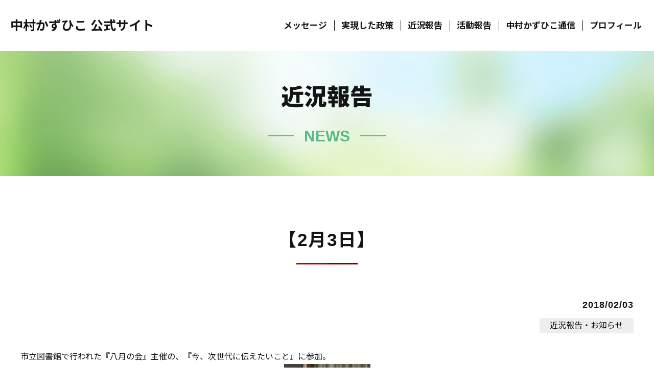

--- FILE ---
content_type: text/html; charset=UTF-8
request_url: https://nakamurakazuhiko.com/news/2018/02/7010/
body_size: 8254
content:
<!DOCTYPE html>
<html lang="ja">
<head>
<!-- Google tag (gtag.js) -->
<script async
src="https://www.googletagmanager.com/gtag/js?id=G-W61TY5RRZY"></script>
<script>
   window.dataLayer = window.dataLayer || [];
   function gtag(){dataLayer.push(arguments);}
   gtag('js', new Date());

   gtag('config', 'G-W61TY5RRZY');
</script>
<meta charset="UTF-8">
<meta http-equiv="X-UA-Compatible" content="IE=edge">
<meta name="viewport" content="width=device-width, initial-scale=1">
<meta name="format-detection" content="telephone=no">
<meta name="Description" content="">
<title>  【2月3日】 - 真岡市長 中村かずひこ公式ホームページ</title>
<link href="https://unpkg.com/scroll-hint@1.1.10/css/scroll-hint.css" rel="stylesheet">
<link href="https://nakamurakazuhiko.com/nk/wp-content/themes/nakamura2022/style.css?v=20250312" rel="stylesheet">
<link rel="shortcut icon" href="https://nakamurakazuhiko.com/nk/wp-content/themes/nakamura2022/favicon.ico">
<link rel="preconnect" href="https://fonts.googleapis.com">
<link rel="preconnect" href="https://fonts.gstatic.com" crossorigin>
<link href="https://fonts.googleapis.com/css2?family=Noto+Sans+JP:wght@400;700;900&family=Zen+Maru+Gothic:wght@700&display=swap" rel="stylesheet">
<meta name='robots' content='max-image-preview:large' />
<script type="text/javascript">
window._wpemojiSettings = {"baseUrl":"https:\/\/s.w.org\/images\/core\/emoji\/14.0.0\/72x72\/","ext":".png","svgUrl":"https:\/\/s.w.org\/images\/core\/emoji\/14.0.0\/svg\/","svgExt":".svg","source":{"concatemoji":"https:\/\/nakamurakazuhiko.com\/nk\/wp-includes\/js\/wp-emoji-release.min.js?ver=6.1.9"}};
/*! This file is auto-generated */
!function(e,a,t){var n,r,o,i=a.createElement("canvas"),p=i.getContext&&i.getContext("2d");function s(e,t){var a=String.fromCharCode,e=(p.clearRect(0,0,i.width,i.height),p.fillText(a.apply(this,e),0,0),i.toDataURL());return p.clearRect(0,0,i.width,i.height),p.fillText(a.apply(this,t),0,0),e===i.toDataURL()}function c(e){var t=a.createElement("script");t.src=e,t.defer=t.type="text/javascript",a.getElementsByTagName("head")[0].appendChild(t)}for(o=Array("flag","emoji"),t.supports={everything:!0,everythingExceptFlag:!0},r=0;r<o.length;r++)t.supports[o[r]]=function(e){if(p&&p.fillText)switch(p.textBaseline="top",p.font="600 32px Arial",e){case"flag":return s([127987,65039,8205,9895,65039],[127987,65039,8203,9895,65039])?!1:!s([55356,56826,55356,56819],[55356,56826,8203,55356,56819])&&!s([55356,57332,56128,56423,56128,56418,56128,56421,56128,56430,56128,56423,56128,56447],[55356,57332,8203,56128,56423,8203,56128,56418,8203,56128,56421,8203,56128,56430,8203,56128,56423,8203,56128,56447]);case"emoji":return!s([129777,127995,8205,129778,127999],[129777,127995,8203,129778,127999])}return!1}(o[r]),t.supports.everything=t.supports.everything&&t.supports[o[r]],"flag"!==o[r]&&(t.supports.everythingExceptFlag=t.supports.everythingExceptFlag&&t.supports[o[r]]);t.supports.everythingExceptFlag=t.supports.everythingExceptFlag&&!t.supports.flag,t.DOMReady=!1,t.readyCallback=function(){t.DOMReady=!0},t.supports.everything||(n=function(){t.readyCallback()},a.addEventListener?(a.addEventListener("DOMContentLoaded",n,!1),e.addEventListener("load",n,!1)):(e.attachEvent("onload",n),a.attachEvent("onreadystatechange",function(){"complete"===a.readyState&&t.readyCallback()})),(e=t.source||{}).concatemoji?c(e.concatemoji):e.wpemoji&&e.twemoji&&(c(e.twemoji),c(e.wpemoji)))}(window,document,window._wpemojiSettings);
</script>
<style type="text/css">
img.wp-smiley,
img.emoji {
	display: inline !important;
	border: none !important;
	box-shadow: none !important;
	height: 1em !important;
	width: 1em !important;
	margin: 0 0.07em !important;
	vertical-align: -0.1em !important;
	background: none !important;
	padding: 0 !important;
}
</style>
	<link rel='stylesheet' id='sbi_styles-css' href='https://nakamurakazuhiko.com/nk/wp-content/plugins/instagram-feed/css/sbi-styles.min.css?ver=6.8.0' type='text/css' media='all' />
<link rel='stylesheet' id='wp-block-library-css' href='https://nakamurakazuhiko.com/nk/wp-includes/css/dist/block-library/style.min.css?ver=6.1.9' type='text/css' media='all' />
<link rel='stylesheet' id='classic-theme-styles-css' href='https://nakamurakazuhiko.com/nk/wp-includes/css/classic-themes.min.css?ver=1' type='text/css' media='all' />
<style id='global-styles-inline-css' type='text/css'>
body{--wp--preset--color--black: #000000;--wp--preset--color--cyan-bluish-gray: #abb8c3;--wp--preset--color--white: #ffffff;--wp--preset--color--pale-pink: #f78da7;--wp--preset--color--vivid-red: #cf2e2e;--wp--preset--color--luminous-vivid-orange: #ff6900;--wp--preset--color--luminous-vivid-amber: #fcb900;--wp--preset--color--light-green-cyan: #7bdcb5;--wp--preset--color--vivid-green-cyan: #00d084;--wp--preset--color--pale-cyan-blue: #8ed1fc;--wp--preset--color--vivid-cyan-blue: #0693e3;--wp--preset--color--vivid-purple: #9b51e0;--wp--preset--gradient--vivid-cyan-blue-to-vivid-purple: linear-gradient(135deg,rgba(6,147,227,1) 0%,rgb(155,81,224) 100%);--wp--preset--gradient--light-green-cyan-to-vivid-green-cyan: linear-gradient(135deg,rgb(122,220,180) 0%,rgb(0,208,130) 100%);--wp--preset--gradient--luminous-vivid-amber-to-luminous-vivid-orange: linear-gradient(135deg,rgba(252,185,0,1) 0%,rgba(255,105,0,1) 100%);--wp--preset--gradient--luminous-vivid-orange-to-vivid-red: linear-gradient(135deg,rgba(255,105,0,1) 0%,rgb(207,46,46) 100%);--wp--preset--gradient--very-light-gray-to-cyan-bluish-gray: linear-gradient(135deg,rgb(238,238,238) 0%,rgb(169,184,195) 100%);--wp--preset--gradient--cool-to-warm-spectrum: linear-gradient(135deg,rgb(74,234,220) 0%,rgb(151,120,209) 20%,rgb(207,42,186) 40%,rgb(238,44,130) 60%,rgb(251,105,98) 80%,rgb(254,248,76) 100%);--wp--preset--gradient--blush-light-purple: linear-gradient(135deg,rgb(255,206,236) 0%,rgb(152,150,240) 100%);--wp--preset--gradient--blush-bordeaux: linear-gradient(135deg,rgb(254,205,165) 0%,rgb(254,45,45) 50%,rgb(107,0,62) 100%);--wp--preset--gradient--luminous-dusk: linear-gradient(135deg,rgb(255,203,112) 0%,rgb(199,81,192) 50%,rgb(65,88,208) 100%);--wp--preset--gradient--pale-ocean: linear-gradient(135deg,rgb(255,245,203) 0%,rgb(182,227,212) 50%,rgb(51,167,181) 100%);--wp--preset--gradient--electric-grass: linear-gradient(135deg,rgb(202,248,128) 0%,rgb(113,206,126) 100%);--wp--preset--gradient--midnight: linear-gradient(135deg,rgb(2,3,129) 0%,rgb(40,116,252) 100%);--wp--preset--duotone--dark-grayscale: url('#wp-duotone-dark-grayscale');--wp--preset--duotone--grayscale: url('#wp-duotone-grayscale');--wp--preset--duotone--purple-yellow: url('#wp-duotone-purple-yellow');--wp--preset--duotone--blue-red: url('#wp-duotone-blue-red');--wp--preset--duotone--midnight: url('#wp-duotone-midnight');--wp--preset--duotone--magenta-yellow: url('#wp-duotone-magenta-yellow');--wp--preset--duotone--purple-green: url('#wp-duotone-purple-green');--wp--preset--duotone--blue-orange: url('#wp-duotone-blue-orange');--wp--preset--font-size--small: 13px;--wp--preset--font-size--medium: 20px;--wp--preset--font-size--large: 36px;--wp--preset--font-size--x-large: 42px;--wp--preset--spacing--20: 0.44rem;--wp--preset--spacing--30: 0.67rem;--wp--preset--spacing--40: 1rem;--wp--preset--spacing--50: 1.5rem;--wp--preset--spacing--60: 2.25rem;--wp--preset--spacing--70: 3.38rem;--wp--preset--spacing--80: 5.06rem;}:where(.is-layout-flex){gap: 0.5em;}body .is-layout-flow > .alignleft{float: left;margin-inline-start: 0;margin-inline-end: 2em;}body .is-layout-flow > .alignright{float: right;margin-inline-start: 2em;margin-inline-end: 0;}body .is-layout-flow > .aligncenter{margin-left: auto !important;margin-right: auto !important;}body .is-layout-constrained > .alignleft{float: left;margin-inline-start: 0;margin-inline-end: 2em;}body .is-layout-constrained > .alignright{float: right;margin-inline-start: 2em;margin-inline-end: 0;}body .is-layout-constrained > .aligncenter{margin-left: auto !important;margin-right: auto !important;}body .is-layout-constrained > :where(:not(.alignleft):not(.alignright):not(.alignfull)){max-width: var(--wp--style--global--content-size);margin-left: auto !important;margin-right: auto !important;}body .is-layout-constrained > .alignwide{max-width: var(--wp--style--global--wide-size);}body .is-layout-flex{display: flex;}body .is-layout-flex{flex-wrap: wrap;align-items: center;}body .is-layout-flex > *{margin: 0;}:where(.wp-block-columns.is-layout-flex){gap: 2em;}.has-black-color{color: var(--wp--preset--color--black) !important;}.has-cyan-bluish-gray-color{color: var(--wp--preset--color--cyan-bluish-gray) !important;}.has-white-color{color: var(--wp--preset--color--white) !important;}.has-pale-pink-color{color: var(--wp--preset--color--pale-pink) !important;}.has-vivid-red-color{color: var(--wp--preset--color--vivid-red) !important;}.has-luminous-vivid-orange-color{color: var(--wp--preset--color--luminous-vivid-orange) !important;}.has-luminous-vivid-amber-color{color: var(--wp--preset--color--luminous-vivid-amber) !important;}.has-light-green-cyan-color{color: var(--wp--preset--color--light-green-cyan) !important;}.has-vivid-green-cyan-color{color: var(--wp--preset--color--vivid-green-cyan) !important;}.has-pale-cyan-blue-color{color: var(--wp--preset--color--pale-cyan-blue) !important;}.has-vivid-cyan-blue-color{color: var(--wp--preset--color--vivid-cyan-blue) !important;}.has-vivid-purple-color{color: var(--wp--preset--color--vivid-purple) !important;}.has-black-background-color{background-color: var(--wp--preset--color--black) !important;}.has-cyan-bluish-gray-background-color{background-color: var(--wp--preset--color--cyan-bluish-gray) !important;}.has-white-background-color{background-color: var(--wp--preset--color--white) !important;}.has-pale-pink-background-color{background-color: var(--wp--preset--color--pale-pink) !important;}.has-vivid-red-background-color{background-color: var(--wp--preset--color--vivid-red) !important;}.has-luminous-vivid-orange-background-color{background-color: var(--wp--preset--color--luminous-vivid-orange) !important;}.has-luminous-vivid-amber-background-color{background-color: var(--wp--preset--color--luminous-vivid-amber) !important;}.has-light-green-cyan-background-color{background-color: var(--wp--preset--color--light-green-cyan) !important;}.has-vivid-green-cyan-background-color{background-color: var(--wp--preset--color--vivid-green-cyan) !important;}.has-pale-cyan-blue-background-color{background-color: var(--wp--preset--color--pale-cyan-blue) !important;}.has-vivid-cyan-blue-background-color{background-color: var(--wp--preset--color--vivid-cyan-blue) !important;}.has-vivid-purple-background-color{background-color: var(--wp--preset--color--vivid-purple) !important;}.has-black-border-color{border-color: var(--wp--preset--color--black) !important;}.has-cyan-bluish-gray-border-color{border-color: var(--wp--preset--color--cyan-bluish-gray) !important;}.has-white-border-color{border-color: var(--wp--preset--color--white) !important;}.has-pale-pink-border-color{border-color: var(--wp--preset--color--pale-pink) !important;}.has-vivid-red-border-color{border-color: var(--wp--preset--color--vivid-red) !important;}.has-luminous-vivid-orange-border-color{border-color: var(--wp--preset--color--luminous-vivid-orange) !important;}.has-luminous-vivid-amber-border-color{border-color: var(--wp--preset--color--luminous-vivid-amber) !important;}.has-light-green-cyan-border-color{border-color: var(--wp--preset--color--light-green-cyan) !important;}.has-vivid-green-cyan-border-color{border-color: var(--wp--preset--color--vivid-green-cyan) !important;}.has-pale-cyan-blue-border-color{border-color: var(--wp--preset--color--pale-cyan-blue) !important;}.has-vivid-cyan-blue-border-color{border-color: var(--wp--preset--color--vivid-cyan-blue) !important;}.has-vivid-purple-border-color{border-color: var(--wp--preset--color--vivid-purple) !important;}.has-vivid-cyan-blue-to-vivid-purple-gradient-background{background: var(--wp--preset--gradient--vivid-cyan-blue-to-vivid-purple) !important;}.has-light-green-cyan-to-vivid-green-cyan-gradient-background{background: var(--wp--preset--gradient--light-green-cyan-to-vivid-green-cyan) !important;}.has-luminous-vivid-amber-to-luminous-vivid-orange-gradient-background{background: var(--wp--preset--gradient--luminous-vivid-amber-to-luminous-vivid-orange) !important;}.has-luminous-vivid-orange-to-vivid-red-gradient-background{background: var(--wp--preset--gradient--luminous-vivid-orange-to-vivid-red) !important;}.has-very-light-gray-to-cyan-bluish-gray-gradient-background{background: var(--wp--preset--gradient--very-light-gray-to-cyan-bluish-gray) !important;}.has-cool-to-warm-spectrum-gradient-background{background: var(--wp--preset--gradient--cool-to-warm-spectrum) !important;}.has-blush-light-purple-gradient-background{background: var(--wp--preset--gradient--blush-light-purple) !important;}.has-blush-bordeaux-gradient-background{background: var(--wp--preset--gradient--blush-bordeaux) !important;}.has-luminous-dusk-gradient-background{background: var(--wp--preset--gradient--luminous-dusk) !important;}.has-pale-ocean-gradient-background{background: var(--wp--preset--gradient--pale-ocean) !important;}.has-electric-grass-gradient-background{background: var(--wp--preset--gradient--electric-grass) !important;}.has-midnight-gradient-background{background: var(--wp--preset--gradient--midnight) !important;}.has-small-font-size{font-size: var(--wp--preset--font-size--small) !important;}.has-medium-font-size{font-size: var(--wp--preset--font-size--medium) !important;}.has-large-font-size{font-size: var(--wp--preset--font-size--large) !important;}.has-x-large-font-size{font-size: var(--wp--preset--font-size--x-large) !important;}
.wp-block-navigation a:where(:not(.wp-element-button)){color: inherit;}
:where(.wp-block-columns.is-layout-flex){gap: 2em;}
.wp-block-pullquote{font-size: 1.5em;line-height: 1.6;}
</style>
<link rel='stylesheet' id='contact-form-7-css' href='https://nakamurakazuhiko.com/nk/wp-content/plugins/contact-form-7/includes/css/styles.css?ver=5.6.4' type='text/css' media='all' />
<link rel='stylesheet' id='cf7msm_styles-css' href='https://nakamurakazuhiko.com/nk/wp-content/plugins/contact-form-7-multi-step-module-premium/resources/cf7msm.css?ver=4.3.1' type='text/css' media='all' />
<script type='text/javascript' src='https://nakamurakazuhiko.com/nk/wp-includes/js/jquery/jquery.min.js?ver=3.6.1' id='jquery-core-js'></script>
<script type='text/javascript' src='https://nakamurakazuhiko.com/nk/wp-includes/js/jquery/jquery-migrate.min.js?ver=3.3.2' id='jquery-migrate-js'></script>
<link rel="https://api.w.org/" href="https://nakamurakazuhiko.com/wp-json/" /><link rel="alternate" type="application/json" href="https://nakamurakazuhiko.com/wp-json/wp/v2/posts/7010" /><link rel="EditURI" type="application/rsd+xml" title="RSD" href="https://nakamurakazuhiko.com/nk/xmlrpc.php?rsd" />
<link rel="wlwmanifest" type="application/wlwmanifest+xml" href="https://nakamurakazuhiko.com/nk/wp-includes/wlwmanifest.xml" />
<meta name="generator" content="WordPress 6.1.9" />
<link rel="canonical" href="https://nakamurakazuhiko.com/news/2018/02/7010/" />
<link rel='shortlink' href='https://nakamurakazuhiko.com/?p=7010' />
<link rel="alternate" type="application/json+oembed" href="https://nakamurakazuhiko.com/wp-json/oembed/1.0/embed?url=https%3A%2F%2Fnakamurakazuhiko.com%2Fnews%2F2018%2F02%2F7010%2F" />
<link rel="alternate" type="text/xml+oembed" href="https://nakamurakazuhiko.com/wp-json/oembed/1.0/embed?url=https%3A%2F%2Fnakamurakazuhiko.com%2Fnews%2F2018%2F02%2F7010%2F&#038;format=xml" />
</head>

<body>
<div class="body_wrap">

<header>
<div class="toggle">
  <div><span></span><span></span><span></span></div>
</div>
<div class="head_wrap">
  <div class="header_box1">
    <div class="head_logo"><h1><a href="https://nakamurakazuhiko.com/">
      <span>真岡市議会議員</span>
      <span>中村かずひこ 公式サイト</span>
    </a></h1></div>
  </div>
  <div class="header_box2 spmenu">
    <nav>
      <ul class="nav">
        <li><p><a href="https://nakamurakazuhiko.com/#message">メッセージ</a></p></li>
        <!--<li><p><a href="https://nakamurakazuhiko.com/policy">政策と想い</a></p></li>-->
        <li><p><a href="https://nakamurakazuhiko.com/result">実現した政策</a></p></li>
        <li><p><a href="https://nakamurakazuhiko.com/category/news/">近況報告</a></p></li>
        <li><p><a href="https://nakamurakazuhiko.com/report">活動報告</a></p></li>
        <li><p><a href="https://nakamurakazuhiko.com/magazine">中村かずひこ通信</a></p></li>
        <li><p><a href="https://nakamurakazuhiko.com/profile">プロフィール</a></p></li>
      </ul>
      <!--<ul class="head_btn">
        <li class="head_contact"><p><a href="https://nakamurakazuhiko.com/contact">お問い合わせご意見はこちら</a></p></li>
        <li class="head_line"><p><a href="https://page.line.me/801lzksy" target="_blank">LINEでご意見・ご要望をお送りください</a></p></li>
      </ul>-->
    </nav>
  </div>
</div>
</header><section id="pagettl">
<div class="pagettlwrap">
  <div class="pagettl_box">
    <h2 class="pagettl_h2">近況報告</h2>
    <p class="pagettl_sub"><span>NEWS</span></p>
  </div>
</div>
</section>

<section class="news_single news low">
<div class="low_wrap">
  <div class="main_col">
    <h3 class="post_title">【2月3日】</h3>
    <p class="post_date">2018/02/03</p>
    <ul class="post_category">
<li class="news">近況報告・お知らせ</li>    </ul>
    <div class="post_in">
<p>市立図書館で行われた『八月の会』主催の、『今、次世代に伝えたいこと』に参加。<br />
<a href="http://nakamurakazuhiko.com/nk/wp-content/uploads/2018/03/P1000197.jpg"><img decoding="async" src="http://nakamurakazuhiko.com/nk/wp-content/uploads/2018/03/P1000197-169x300.jpg" alt="" width="169" height="300" class="alignright size-medium wp-image-7011" srcset="https://nakamurakazuhiko.com/nk/wp-content/uploads/2018/03/P1000197-169x300.jpg 169w, https://nakamurakazuhiko.com/nk/wp-content/uploads/2018/03/P1000197-84x150.jpg 84w, https://nakamurakazuhiko.com/nk/wp-content/uploads/2018/03/P1000197.jpg 480w" sizes="(max-width: 169px) 100vw, 169px" /></a>『八月の会』は、戦後６０年を迎えた平成１７年に結成され、戦争の悲惨さや平和の尊さを語り継ぐため、戦争経験者による講演などの事業を続けている。</p>
<p>今回のイベントでは、冒頭に真岡女子高校の放送部の皆さんによる朗読劇『火垂るの墓』が披露された。</p>
<p>部員の皆さんは、勉強や部活動の忙しい合間をぬって、朗読劇の練習を１ヶ月以上続けてきたらしい。物語の主人公である清太と節子の兄妹をはじめ、１人１人の登場人物が見事に演じられていて、聴いていた我々も惹きつけられた。<br />
その後の講演では、市内在住の小野田玲子さんに、ご自身が幼い頃に神奈川県横浜市で経験された空襲についてお話を伺った。<br />
今回のイベントで、最も素晴らしいと思ったのは、真岡女子高校の放送部の皆さんが参加してくれたおかげで、講師の小野田さんや『八月の会』のメンバーと世代間交流が図られたこと。<br />
平和の尊さを次世代に語り継いでいくには、こうした地道な努力を可能な限り繰り返していくしかないのだと、その光景を見て改めて感じた。<br />
<a href="http://nakamurakazuhiko.com/nk/wp-content/uploads/2018/03/P1000194.jpg"><img decoding="async" loading="lazy" src="http://nakamurakazuhiko.com/nk/wp-content/uploads/2018/03/P1000194-300x169.jpg" alt="" width="300" height="169" class="alignleft size-medium wp-image-7012 mb20" srcset="https://nakamurakazuhiko.com/nk/wp-content/uploads/2018/03/P1000194-300x169.jpg 300w, https://nakamurakazuhiko.com/nk/wp-content/uploads/2018/03/P1000194-150x84.jpg 150w, https://nakamurakazuhiko.com/nk/wp-content/uploads/2018/03/P1000194-768x432.jpg 768w, https://nakamurakazuhiko.com/nk/wp-content/uploads/2018/03/P1000194.jpg 854w" sizes="(max-width: 300px) 100vw, 300px" /></a></p>
    </div>
    <ul class="single_pager">
      <li class="li1"><a href="https://nakamurakazuhiko.com/news/2018/02/7007/" rel="prev">【2月2日】</a></li>
      <li class="li2"><a href="https://nakamurakazuhiko.com/news/2018/02/7016/" rel="next">【2月4日】</a></li>
    </ul>
  </div>
  <div class="side_col">
    <div class="in1">
      <h2 class="flex"><span>最新の記事</span><span>latest articles</span></h2>
      <ul>
        <li>
          <a href="https://nakamurakazuhiko.com/news/2025/11/13176/"></a>
          <dl class="flex"><dt>2025/11/17</dt><dd>
【１１月１７日は…②】</dd></dl>
        </li>
        <li>
          <a href="https://nakamurakazuhiko.com/news/2025/11/13172/"></a>
          <dl class="flex"><dt>2025/11/17</dt><dd>
【１１月１７日は…①】</dd></dl>
        </li>
        <li>
          <a href="https://nakamurakazuhiko.com/news/2025/11/13164/"></a>
          <dl class="flex"><dt>2025/11/08</dt><dd>
【母校にてゲスト講師】</dd></dl>
        </li>
        <li>
          <a href="https://nakamurakazuhiko.com/news/2025/11/13150/"></a>
          <dl class="flex"><dt>2025/11/08</dt><dd>
【 栃木SC 「真岡市民デー」…</dd></dl>
        </li>
        <li>
          <a href="https://nakamurakazuhiko.com/news/2025/11/13154/"></a>
          <dl class="flex"><dt>2025/11/08</dt><dd>
【来年は真岡市が開催地です】</dd></dl>
        </li>
      </ul>
    </div>
    <div class="in2">
      <h2 class="flex"><span>カテゴリー</span><span>category</span></h2>
      <ul>
	<li class="cat-item cat-item-1"><a href="https://nakamurakazuhiko.com/category/news/">近況報告・お知らせ</a>
</li>
      </ul>
    </div>
    <div class="in3">
      <h2 class="flex"><span>アーカイブ</span><span>archive</span></h2>
      <ul class="archive-links">
	<li><a href='https://nakamurakazuhiko.com/date/2025/11/'>2025年11月</a></li>
	<li><a href='https://nakamurakazuhiko.com/date/2025/10/'>2025年10月</a></li>
	<li><a href='https://nakamurakazuhiko.com/date/2025/09/'>2025年9月</a></li>
	<li><a href='https://nakamurakazuhiko.com/date/2025/08/'>2025年8月</a></li>
	<li><a href='https://nakamurakazuhiko.com/date/2025/07/'>2025年7月</a></li>
	<li><a href='https://nakamurakazuhiko.com/date/2025/06/'>2025年6月</a></li>
	<li><a href='https://nakamurakazuhiko.com/date/2025/05/'>2025年5月</a></li>
	<li><a href='https://nakamurakazuhiko.com/date/2025/04/'>2025年4月</a></li>
	<li><a href='https://nakamurakazuhiko.com/date/2025/03/'>2025年3月</a></li>
	<li><a href='https://nakamurakazuhiko.com/date/2025/02/'>2025年2月</a></li>
	<li><a href='https://nakamurakazuhiko.com/date/2025/01/'>2025年1月</a></li>
	<li><a href='https://nakamurakazuhiko.com/date/2024/12/'>2024年12月</a></li>
	<li><a href='https://nakamurakazuhiko.com/date/2024/11/'>2024年11月</a></li>
	<li><a href='https://nakamurakazuhiko.com/date/2024/10/'>2024年10月</a></li>
	<li><a href='https://nakamurakazuhiko.com/date/2024/09/'>2024年9月</a></li>
	<li><a href='https://nakamurakazuhiko.com/date/2024/08/'>2024年8月</a></li>
	<li><a href='https://nakamurakazuhiko.com/date/2024/07/'>2024年7月</a></li>
	<li><a href='https://nakamurakazuhiko.com/date/2024/06/'>2024年6月</a></li>
	<li><a href='https://nakamurakazuhiko.com/date/2024/05/'>2024年5月</a></li>
	<li><a href='https://nakamurakazuhiko.com/date/2024/04/'>2024年4月</a></li>
	<li><a href='https://nakamurakazuhiko.com/date/2024/03/'>2024年3月</a></li>
	<li><a href='https://nakamurakazuhiko.com/date/2024/02/'>2024年2月</a></li>
	<li><a href='https://nakamurakazuhiko.com/date/2024/01/'>2024年1月</a></li>
	<li><a href='https://nakamurakazuhiko.com/date/2023/12/'>2023年12月</a></li>
	<li><a href='https://nakamurakazuhiko.com/date/2023/11/'>2023年11月</a></li>
	<li><a href='https://nakamurakazuhiko.com/date/2023/10/'>2023年10月</a></li>
	<li><a href='https://nakamurakazuhiko.com/date/2023/09/'>2023年9月</a></li>
	<li><a href='https://nakamurakazuhiko.com/date/2023/08/'>2023年8月</a></li>
	<li><a href='https://nakamurakazuhiko.com/date/2023/07/'>2023年7月</a></li>
	<li><a href='https://nakamurakazuhiko.com/date/2023/06/'>2023年6月</a></li>
	<li><a href='https://nakamurakazuhiko.com/date/2023/05/'>2023年5月</a></li>
	<li><a href='https://nakamurakazuhiko.com/date/2023/04/'>2023年4月</a></li>
	<li><a href='https://nakamurakazuhiko.com/date/2023/03/'>2023年3月</a></li>
	<li><a href='https://nakamurakazuhiko.com/date/2023/02/'>2023年2月</a></li>
	<li><a href='https://nakamurakazuhiko.com/date/2023/01/'>2023年1月</a></li>
	<li><a href='https://nakamurakazuhiko.com/date/2022/12/'>2022年12月</a></li>
	<li><a href='https://nakamurakazuhiko.com/date/2022/11/'>2022年11月</a></li>
	<li><a href='https://nakamurakazuhiko.com/date/2022/09/'>2022年9月</a></li>
	<li><a href='https://nakamurakazuhiko.com/date/2022/08/'>2022年8月</a></li>
	<li><a href='https://nakamurakazuhiko.com/date/2022/06/'>2022年6月</a></li>
	<li><a href='https://nakamurakazuhiko.com/date/2022/05/'>2022年5月</a></li>
	<li><a href='https://nakamurakazuhiko.com/date/2022/04/'>2022年4月</a></li>
	<li><a href='https://nakamurakazuhiko.com/date/2022/03/'>2022年3月</a></li>
	<li><a href='https://nakamurakazuhiko.com/date/2022/02/'>2022年2月</a></li>
	<li><a href='https://nakamurakazuhiko.com/date/2022/01/'>2022年1月</a></li>
	<li><a href='https://nakamurakazuhiko.com/date/2021/12/'>2021年12月</a></li>
	<li><a href='https://nakamurakazuhiko.com/date/2021/10/'>2021年10月</a></li>
	<li><a href='https://nakamurakazuhiko.com/date/2021/09/'>2021年9月</a></li>
	<li><a href='https://nakamurakazuhiko.com/date/2021/06/'>2021年6月</a></li>
	<li><a href='https://nakamurakazuhiko.com/date/2021/05/'>2021年5月</a></li>
	<li><a href='https://nakamurakazuhiko.com/date/2020/12/'>2020年12月</a></li>
	<li><a href='https://nakamurakazuhiko.com/date/2020/11/'>2020年11月</a></li>
	<li><a href='https://nakamurakazuhiko.com/date/2020/06/'>2020年6月</a></li>
	<li><a href='https://nakamurakazuhiko.com/date/2020/03/'>2020年3月</a></li>
	<li><a href='https://nakamurakazuhiko.com/date/2020/02/'>2020年2月</a></li>
	<li><a href='https://nakamurakazuhiko.com/date/2020/01/'>2020年1月</a></li>
	<li><a href='https://nakamurakazuhiko.com/date/2019/12/'>2019年12月</a></li>
	<li><a href='https://nakamurakazuhiko.com/date/2019/11/'>2019年11月</a></li>
	<li><a href='https://nakamurakazuhiko.com/date/2019/10/'>2019年10月</a></li>
	<li><a href='https://nakamurakazuhiko.com/date/2019/09/'>2019年9月</a></li>
	<li><a href='https://nakamurakazuhiko.com/date/2019/08/'>2019年8月</a></li>
	<li><a href='https://nakamurakazuhiko.com/date/2019/07/'>2019年7月</a></li>
	<li><a href='https://nakamurakazuhiko.com/date/2019/06/'>2019年6月</a></li>
	<li><a href='https://nakamurakazuhiko.com/date/2019/05/'>2019年5月</a></li>
	<li><a href='https://nakamurakazuhiko.com/date/2019/04/'>2019年4月</a></li>
	<li><a href='https://nakamurakazuhiko.com/date/2019/03/'>2019年3月</a></li>
	<li><a href='https://nakamurakazuhiko.com/date/2019/02/'>2019年2月</a></li>
	<li><a href='https://nakamurakazuhiko.com/date/2019/01/'>2019年1月</a></li>
	<li><a href='https://nakamurakazuhiko.com/date/2018/12/'>2018年12月</a></li>
	<li><a href='https://nakamurakazuhiko.com/date/2018/11/'>2018年11月</a></li>
	<li><a href='https://nakamurakazuhiko.com/date/2018/10/'>2018年10月</a></li>
	<li><a href='https://nakamurakazuhiko.com/date/2018/09/'>2018年9月</a></li>
	<li><a href='https://nakamurakazuhiko.com/date/2018/08/'>2018年8月</a></li>
	<li><a href='https://nakamurakazuhiko.com/date/2018/07/'>2018年7月</a></li>
	<li><a href='https://nakamurakazuhiko.com/date/2018/06/'>2018年6月</a></li>
	<li><a href='https://nakamurakazuhiko.com/date/2018/05/'>2018年5月</a></li>
	<li><a href='https://nakamurakazuhiko.com/date/2018/04/'>2018年4月</a></li>
	<li><a href='https://nakamurakazuhiko.com/date/2018/03/'>2018年3月</a></li>
	<li><a href='https://nakamurakazuhiko.com/date/2018/02/'>2018年2月</a></li>
	<li><a href='https://nakamurakazuhiko.com/date/2018/01/'>2018年1月</a></li>
	<li><a href='https://nakamurakazuhiko.com/date/2017/12/'>2017年12月</a></li>
	<li><a href='https://nakamurakazuhiko.com/date/2017/11/'>2017年11月</a></li>
	<li><a href='https://nakamurakazuhiko.com/date/2017/10/'>2017年10月</a></li>
	<li><a href='https://nakamurakazuhiko.com/date/2017/09/'>2017年9月</a></li>
	<li><a href='https://nakamurakazuhiko.com/date/2017/08/'>2017年8月</a></li>
	<li><a href='https://nakamurakazuhiko.com/date/2017/07/'>2017年7月</a></li>
	<li><a href='https://nakamurakazuhiko.com/date/2017/06/'>2017年6月</a></li>
	<li><a href='https://nakamurakazuhiko.com/date/2017/05/'>2017年5月</a></li>
	<li><a href='https://nakamurakazuhiko.com/date/2017/04/'>2017年4月</a></li>
	<li><a href='https://nakamurakazuhiko.com/date/2017/03/'>2017年3月</a></li>
	<li><a href='https://nakamurakazuhiko.com/date/2017/02/'>2017年2月</a></li>
	<li><a href='https://nakamurakazuhiko.com/date/2017/01/'>2017年1月</a></li>
	<li><a href='https://nakamurakazuhiko.com/date/2016/12/'>2016年12月</a></li>
	<li><a href='https://nakamurakazuhiko.com/date/2016/11/'>2016年11月</a></li>
	<li><a href='https://nakamurakazuhiko.com/date/2016/10/'>2016年10月</a></li>
	<li><a href='https://nakamurakazuhiko.com/date/2016/09/'>2016年9月</a></li>
	<li><a href='https://nakamurakazuhiko.com/date/2016/08/'>2016年8月</a></li>
	<li><a href='https://nakamurakazuhiko.com/date/2016/07/'>2016年7月</a></li>
	<li><a href='https://nakamurakazuhiko.com/date/2016/06/'>2016年6月</a></li>
	<li><a href='https://nakamurakazuhiko.com/date/2016/05/'>2016年5月</a></li>
	<li><a href='https://nakamurakazuhiko.com/date/2016/04/'>2016年4月</a></li>
	<li><a href='https://nakamurakazuhiko.com/date/2016/03/'>2016年3月</a></li>
	<li><a href='https://nakamurakazuhiko.com/date/2016/02/'>2016年2月</a></li>
	<li><a href='https://nakamurakazuhiko.com/date/2016/01/'>2016年1月</a></li>
	<li><a href='https://nakamurakazuhiko.com/date/2015/12/'>2015年12月</a></li>
	<li><a href='https://nakamurakazuhiko.com/date/2015/11/'>2015年11月</a></li>
	<li><a href='https://nakamurakazuhiko.com/date/2015/10/'>2015年10月</a></li>
	<li><a href='https://nakamurakazuhiko.com/date/2015/09/'>2015年9月</a></li>
	<li><a href='https://nakamurakazuhiko.com/date/2015/08/'>2015年8月</a></li>
	<li><a href='https://nakamurakazuhiko.com/date/2015/07/'>2015年7月</a></li>
	<li><a href='https://nakamurakazuhiko.com/date/2015/06/'>2015年6月</a></li>
	<li><a href='https://nakamurakazuhiko.com/date/2015/05/'>2015年5月</a></li>
	<li><a href='https://nakamurakazuhiko.com/date/2015/04/'>2015年4月</a></li>
	<li><a href='https://nakamurakazuhiko.com/date/2015/03/'>2015年3月</a></li>
	<li><a href='https://nakamurakazuhiko.com/date/2015/02/'>2015年2月</a></li>
	<li><a href='https://nakamurakazuhiko.com/date/2015/01/'>2015年1月</a></li>
	<li><a href='https://nakamurakazuhiko.com/date/2014/12/'>2014年12月</a></li>
	<li><a href='https://nakamurakazuhiko.com/date/2014/11/'>2014年11月</a></li>
	<li><a href='https://nakamurakazuhiko.com/date/2014/10/'>2014年10月</a></li>
	<li><a href='https://nakamurakazuhiko.com/date/2014/09/'>2014年9月</a></li>
	<li><a href='https://nakamurakazuhiko.com/date/2014/08/'>2014年8月</a></li>
	<li><a href='https://nakamurakazuhiko.com/date/2014/07/'>2014年7月</a></li>
	<li><a href='https://nakamurakazuhiko.com/date/2014/06/'>2014年6月</a></li>
	<li><a href='https://nakamurakazuhiko.com/date/2014/05/'>2014年5月</a></li>
	<li><a href='https://nakamurakazuhiko.com/date/2014/04/'>2014年4月</a></li>
	<li><a href='https://nakamurakazuhiko.com/date/2014/03/'>2014年3月</a></li>
	<li><a href='https://nakamurakazuhiko.com/date/2014/02/'>2014年2月</a></li>
	<li><a href='https://nakamurakazuhiko.com/date/2014/01/'>2014年1月</a></li>
	<li><a href='https://nakamurakazuhiko.com/date/2013/12/'>2013年12月</a></li>
	<li><a href='https://nakamurakazuhiko.com/date/2013/11/'>2013年11月</a></li>
	<li><a href='https://nakamurakazuhiko.com/date/2013/10/'>2013年10月</a></li>
	<li><a href='https://nakamurakazuhiko.com/date/2013/09/'>2013年9月</a></li>
	<li><a href='https://nakamurakazuhiko.com/date/2013/08/'>2013年8月</a></li>
	<li><a href='https://nakamurakazuhiko.com/date/2013/07/'>2013年7月</a></li>
	<li><a href='https://nakamurakazuhiko.com/date/2013/06/'>2013年6月</a></li>
	<li><a href='https://nakamurakazuhiko.com/date/2013/05/'>2013年5月</a></li>
	<li><a href='https://nakamurakazuhiko.com/date/2013/04/'>2013年4月</a></li>
	<li><a href='https://nakamurakazuhiko.com/date/2013/03/'>2013年3月</a></li>
	<li><a href='https://nakamurakazuhiko.com/date/2013/02/'>2013年2月</a></li>
	<li><a href='https://nakamurakazuhiko.com/date/2013/01/'>2013年1月</a></li>
	<li><a href='https://nakamurakazuhiko.com/date/2012/12/'>2012年12月</a></li>
	<li><a href='https://nakamurakazuhiko.com/date/2012/11/'>2012年11月</a></li>
	<li><a href='https://nakamurakazuhiko.com/date/2012/10/'>2012年10月</a></li>
	<li><a href='https://nakamurakazuhiko.com/date/2012/09/'>2012年9月</a></li>
	<li><a href='https://nakamurakazuhiko.com/date/2012/08/'>2012年8月</a></li>
	<li><a href='https://nakamurakazuhiko.com/date/2012/07/'>2012年7月</a></li>
	<li><a href='https://nakamurakazuhiko.com/date/2012/06/'>2012年6月</a></li>
	<li><a href='https://nakamurakazuhiko.com/date/2012/05/'>2012年5月</a></li>
	<li><a href='https://nakamurakazuhiko.com/date/2012/04/'>2012年4月</a></li>
	<li><a href='https://nakamurakazuhiko.com/date/2012/03/'>2012年3月</a></li>
	<li><a href='https://nakamurakazuhiko.com/date/2012/02/'>2012年2月</a></li>
	<li><a href='https://nakamurakazuhiko.com/date/2012/01/'>2012年1月</a></li>
	<li><a href='https://nakamurakazuhiko.com/date/2011/12/'>2011年12月</a></li>
	<li><a href='https://nakamurakazuhiko.com/date/2011/11/'>2011年11月</a></li>
	<li><a href='https://nakamurakazuhiko.com/date/2011/10/'>2011年10月</a></li>
	<li><a href='https://nakamurakazuhiko.com/date/2011/09/'>2011年9月</a></li>
	<li><a href='https://nakamurakazuhiko.com/date/2011/08/'>2011年8月</a></li>
	<li><a href='https://nakamurakazuhiko.com/date/2011/07/'>2011年7月</a></li>
	<li><a href='https://nakamurakazuhiko.com/date/2011/06/'>2011年6月</a></li>
	<li><a href='https://nakamurakazuhiko.com/date/2011/05/'>2011年5月</a></li>
	<li><a href='https://nakamurakazuhiko.com/date/2011/04/'>2011年4月</a></li>
	<li><a href='https://nakamurakazuhiko.com/date/2011/03/'>2011年3月</a></li>
	<li><a href='https://nakamurakazuhiko.com/date/2011/02/'>2011年2月</a></li>
	<li><a href='https://nakamurakazuhiko.com/date/2011/01/'>2011年1月</a></li>
	<li><a href='https://nakamurakazuhiko.com/date/2010/12/'>2010年12月</a></li>
	<li><a href='https://nakamurakazuhiko.com/date/2010/11/'>2010年11月</a></li>
	<li><a href='https://nakamurakazuhiko.com/date/2010/10/'>2010年10月</a></li>
	<li><a href='https://nakamurakazuhiko.com/date/2010/09/'>2010年9月</a></li>
	<li><a href='https://nakamurakazuhiko.com/date/2010/08/'>2010年8月</a></li>
	<li><a href='https://nakamurakazuhiko.com/date/2010/07/'>2010年7月</a></li>
	<li><a href='https://nakamurakazuhiko.com/date/2010/06/'>2010年6月</a></li>
	<li><a href='https://nakamurakazuhiko.com/date/2010/05/'>2010年5月</a></li>
	<li><a href='https://nakamurakazuhiko.com/date/2010/04/'>2010年4月</a></li>
	<li><a href='https://nakamurakazuhiko.com/date/2010/03/'>2010年3月</a></li>
	<li><a href='https://nakamurakazuhiko.com/date/2010/02/'>2010年2月</a></li>
	<li><a href='https://nakamurakazuhiko.com/date/2010/01/'>2010年1月</a></li>
	<li><a href='https://nakamurakazuhiko.com/date/2009/12/'>2009年12月</a></li>
	<li><a href='https://nakamurakazuhiko.com/date/2009/11/'>2009年11月</a></li>
	<li><a href='https://nakamurakazuhiko.com/date/2009/10/'>2009年10月</a></li>
	<li><a href='https://nakamurakazuhiko.com/date/2009/09/'>2009年9月</a></li>
	<li><a href='https://nakamurakazuhiko.com/date/2009/08/'>2009年8月</a></li>
	<li><a href='https://nakamurakazuhiko.com/date/2009/07/'>2009年7月</a></li>
	<li><a href='https://nakamurakazuhiko.com/date/2009/06/'>2009年6月</a></li>
	<li><a href='https://nakamurakazuhiko.com/date/2009/05/'>2009年5月</a></li>
	<li><a href='https://nakamurakazuhiko.com/date/2009/04/'>2009年4月</a></li>
	<li><a href='https://nakamurakazuhiko.com/date/2009/03/'>2009年3月</a></li>
	<li><a href='https://nakamurakazuhiko.com/date/2009/02/'>2009年2月</a></li>
	<li><a href='https://nakamurakazuhiko.com/date/2009/01/'>2009年1月</a></li>
	<li><a href='https://nakamurakazuhiko.com/date/2008/12/'>2008年12月</a></li>
	<li><a href='https://nakamurakazuhiko.com/date/2008/11/'>2008年11月</a></li>
	<li><a href='https://nakamurakazuhiko.com/date/2008/10/'>2008年10月</a></li>
	<li><a href='https://nakamurakazuhiko.com/date/2008/09/'>2008年9月</a></li>
	<li><a href='https://nakamurakazuhiko.com/date/2008/08/'>2008年8月</a></li>
	<li><a href='https://nakamurakazuhiko.com/date/2008/07/'>2008年7月</a></li>
	<li><a href='https://nakamurakazuhiko.com/date/2008/06/'>2008年6月</a></li>
	<li><a href='https://nakamurakazuhiko.com/date/2008/05/'>2008年5月</a></li>
	<li><a href='https://nakamurakazuhiko.com/date/2008/04/'>2008年4月</a></li>
	<li><a href='https://nakamurakazuhiko.com/date/2008/03/'>2008年3月</a></li>
	<li><a href='https://nakamurakazuhiko.com/date/2008/02/'>2008年2月</a></li>
	<li><a href='https://nakamurakazuhiko.com/date/2008/01/'>2008年1月</a></li>
<script>
jQuery( function() {
  jQuery( ".archive-links a" ).each( function() {
    var obj = jQuery(this);
    var link = obj.attr("href");
    obj.attr("href",link+"?cat=1")
  });
});
</script>
      </ul>
    </div>  </div>
</div>
</section>
<!--<section id="top_future" class="top low_future">
<div class="top_wrap">
  <ul class="top_future_flex">
    <li class="top_future_line">
      <a href="https://page.line.me/801lzksy"><span>公式LINE<br>お友達登録</span></a>
    </li>
    <li class="top_future_contact">
      <a href="https://nakamurakazuhiko.com/contact"><span>Webから<br>お問い合わせ</span></a>
    </li>
  </ul>
</div>
</section>-->

<footer>
<p id="page_top"><a href="#">TOP</a></p>
<div class="footer_wrap">
  <div class="foor_in1 foot_logo"><a href="https://nakamurakazuhiko.com/">
    <span>真岡市議会議員</span>
    <span>中村かずひこ</span>
    <span>公式サイト</span>
  </a></div>
  <div class="foor_in2">
    <ul class="foor_menu">
      <li><a href="https://nakamurakazuhiko.com/">HOME</a></li>
      <li><a href="https://nakamurakazuhiko.com/#message">メッセージ</a></li>
      <!--<li><a href="https://nakamurakazuhiko.com/policy">政策と想い</a></li>-->
      <li><a href="https://nakamurakazuhiko.com/result">実現した政策</a></li>
      <li><a href="https://nakamurakazuhiko.com/category/news/">近況報告</a></li>
      <li><a href="https://nakamurakazuhiko.com/report">活動報告</a></li>
      <li><a href="https://nakamurakazuhiko.com/magazine">中村かずひこ通信</a></li>
      <li><a href="https://nakamurakazuhiko.com/profile">プロフィール</a></li>
      <!--<li><a href="https://nakamurakazuhiko.com/contact">お問い合わせ・ご意見</a></li>-->
    </ul>
  </div>
</div>
  <p class="copyright">Copyright &copy; 2026 Nakamura Kazuhiko. All rights Reserved.</p>
</footer>

</div><!-- end:body_wrap -->
<script src="https://ajax.googleapis.com/ajax/libs/jquery/3.4.1/jquery.min.js"></script>
<script src="https://nakamurakazuhiko.com/nk/wp-content/themes/nakamura2022/common/js/script.js" type="text/javascript"></script>
<!-- slick -->
<script src="https://nakamurakazuhiko.com/nk/wp-content/themes/nakamura2022/common/js/slick.js"></script>
<!-- lightbox -->
<script src="https://nakamurakazuhiko.com/nk/wp-content/themes/nakamura2022/common/js/lightbox.min.js"></script>
<!-- ScrollReveal -->
<script src="https://unpkg.com/scrollreveal"></script>
<!-- ajaxzip3 -->
<script src="https://ajaxzip3.github.io/ajaxzip3.js" charset="UTF-8"></script>
<script>
jQuery(document).ready(function($){
  $("#your-zip").keyup(function(){
    AjaxZip3.zip2addr('zip1','zip2','your-add1','your-add1');
  });
});
</script>
<!-- ScrollHint -->
<script src="https://unpkg.com/scroll-hint@latest/js/scroll-hint.min.js"></script>
<!-- Instagram Feed JS -->
<script type="text/javascript">
var sbiajaxurl = "https://nakamurakazuhiko.com/nk/wp-admin/admin-ajax.php";
</script>
<script type='text/javascript' src='https://nakamurakazuhiko.com/nk/wp-content/plugins/contact-form-7/includes/swv/js/index.js?ver=5.6.4' id='swv-js'></script>
<script type='text/javascript' id='contact-form-7-js-extra'>
/* <![CDATA[ */
var wpcf7 = {"api":{"root":"https:\/\/nakamurakazuhiko.com\/wp-json\/","namespace":"contact-form-7\/v1"}};
/* ]]> */
</script>
<script type='text/javascript' src='https://nakamurakazuhiko.com/nk/wp-content/plugins/contact-form-7/includes/js/index.js?ver=5.6.4' id='contact-form-7-js'></script>
<script type='text/javascript' id='cf7msm-js-extra'>
/* <![CDATA[ */
var cf7msm_posted_data = [];
/* ]]> */
</script>
<script type='text/javascript' src='https://nakamurakazuhiko.com/nk/wp-content/plugins/contact-form-7-multi-step-module-premium/resources/cf7msm.min.js?ver=4.3.1' id='cf7msm-js'></script>
</body>
</html>

--- FILE ---
content_type: text/html; charset=UTF-8
request_url: https://nakamurakazuhiko.com/nk/wp-content/themes/nakamura2022/common/js/lightbox.min.js
body_size: 25262
content:
<!DOCTYPE html>
<html lang="ja">
<head>
<!-- Google tag (gtag.js) -->
<script async
src="https://www.googletagmanager.com/gtag/js?id=G-W61TY5RRZY"></script>
<script>
   window.dataLayer = window.dataLayer || [];
   function gtag(){dataLayer.push(arguments);}
   gtag('js', new Date());

   gtag('config', 'G-W61TY5RRZY');
</script>
<meta charset="UTF-8">
<meta http-equiv="X-UA-Compatible" content="IE=edge">
<meta name="viewport" content="width=device-width, initial-scale=1">
<meta name="format-detection" content="telephone=no">
<meta name="Description" content="">
<title>真岡市長 中村かずひこ公式ホームページ</title>
<link href="https://unpkg.com/scroll-hint@1.1.10/css/scroll-hint.css" rel="stylesheet">
<link href="https://nakamurakazuhiko.com/nk/wp-content/themes/nakamura2022/style.css?v=20250312" rel="stylesheet">
<link rel="shortcut icon" href="https://nakamurakazuhiko.com/nk/wp-content/themes/nakamura2022/favicon.ico">
<link rel="preconnect" href="https://fonts.googleapis.com">
<link rel="preconnect" href="https://fonts.gstatic.com" crossorigin>
<link href="https://fonts.googleapis.com/css2?family=Noto+Sans+JP:wght@400;700;900&family=Zen+Maru+Gothic:wght@700&display=swap" rel="stylesheet">
<meta name='robots' content='max-image-preview:large' />
<script type="text/javascript">
window._wpemojiSettings = {"baseUrl":"https:\/\/s.w.org\/images\/core\/emoji\/14.0.0\/72x72\/","ext":".png","svgUrl":"https:\/\/s.w.org\/images\/core\/emoji\/14.0.0\/svg\/","svgExt":".svg","source":{"concatemoji":"https:\/\/nakamurakazuhiko.com\/nk\/wp-includes\/js\/wp-emoji-release.min.js?ver=6.1.9"}};
/*! This file is auto-generated */
!function(e,a,t){var n,r,o,i=a.createElement("canvas"),p=i.getContext&&i.getContext("2d");function s(e,t){var a=String.fromCharCode,e=(p.clearRect(0,0,i.width,i.height),p.fillText(a.apply(this,e),0,0),i.toDataURL());return p.clearRect(0,0,i.width,i.height),p.fillText(a.apply(this,t),0,0),e===i.toDataURL()}function c(e){var t=a.createElement("script");t.src=e,t.defer=t.type="text/javascript",a.getElementsByTagName("head")[0].appendChild(t)}for(o=Array("flag","emoji"),t.supports={everything:!0,everythingExceptFlag:!0},r=0;r<o.length;r++)t.supports[o[r]]=function(e){if(p&&p.fillText)switch(p.textBaseline="top",p.font="600 32px Arial",e){case"flag":return s([127987,65039,8205,9895,65039],[127987,65039,8203,9895,65039])?!1:!s([55356,56826,55356,56819],[55356,56826,8203,55356,56819])&&!s([55356,57332,56128,56423,56128,56418,56128,56421,56128,56430,56128,56423,56128,56447],[55356,57332,8203,56128,56423,8203,56128,56418,8203,56128,56421,8203,56128,56430,8203,56128,56423,8203,56128,56447]);case"emoji":return!s([129777,127995,8205,129778,127999],[129777,127995,8203,129778,127999])}return!1}(o[r]),t.supports.everything=t.supports.everything&&t.supports[o[r]],"flag"!==o[r]&&(t.supports.everythingExceptFlag=t.supports.everythingExceptFlag&&t.supports[o[r]]);t.supports.everythingExceptFlag=t.supports.everythingExceptFlag&&!t.supports.flag,t.DOMReady=!1,t.readyCallback=function(){t.DOMReady=!0},t.supports.everything||(n=function(){t.readyCallback()},a.addEventListener?(a.addEventListener("DOMContentLoaded",n,!1),e.addEventListener("load",n,!1)):(e.attachEvent("onload",n),a.attachEvent("onreadystatechange",function(){"complete"===a.readyState&&t.readyCallback()})),(e=t.source||{}).concatemoji?c(e.concatemoji):e.wpemoji&&e.twemoji&&(c(e.twemoji),c(e.wpemoji)))}(window,document,window._wpemojiSettings);
</script>
<style type="text/css">
img.wp-smiley,
img.emoji {
	display: inline !important;
	border: none !important;
	box-shadow: none !important;
	height: 1em !important;
	width: 1em !important;
	margin: 0 0.07em !important;
	vertical-align: -0.1em !important;
	background: none !important;
	padding: 0 !important;
}
</style>
	<link rel='stylesheet' id='sbi_styles-css' href='https://nakamurakazuhiko.com/nk/wp-content/plugins/instagram-feed/css/sbi-styles.min.css?ver=6.8.0' type='text/css' media='all' />
<link rel='stylesheet' id='wp-block-library-css' href='https://nakamurakazuhiko.com/nk/wp-includes/css/dist/block-library/style.min.css?ver=6.1.9' type='text/css' media='all' />
<link rel='stylesheet' id='classic-theme-styles-css' href='https://nakamurakazuhiko.com/nk/wp-includes/css/classic-themes.min.css?ver=1' type='text/css' media='all' />
<style id='global-styles-inline-css' type='text/css'>
body{--wp--preset--color--black: #000000;--wp--preset--color--cyan-bluish-gray: #abb8c3;--wp--preset--color--white: #ffffff;--wp--preset--color--pale-pink: #f78da7;--wp--preset--color--vivid-red: #cf2e2e;--wp--preset--color--luminous-vivid-orange: #ff6900;--wp--preset--color--luminous-vivid-amber: #fcb900;--wp--preset--color--light-green-cyan: #7bdcb5;--wp--preset--color--vivid-green-cyan: #00d084;--wp--preset--color--pale-cyan-blue: #8ed1fc;--wp--preset--color--vivid-cyan-blue: #0693e3;--wp--preset--color--vivid-purple: #9b51e0;--wp--preset--gradient--vivid-cyan-blue-to-vivid-purple: linear-gradient(135deg,rgba(6,147,227,1) 0%,rgb(155,81,224) 100%);--wp--preset--gradient--light-green-cyan-to-vivid-green-cyan: linear-gradient(135deg,rgb(122,220,180) 0%,rgb(0,208,130) 100%);--wp--preset--gradient--luminous-vivid-amber-to-luminous-vivid-orange: linear-gradient(135deg,rgba(252,185,0,1) 0%,rgba(255,105,0,1) 100%);--wp--preset--gradient--luminous-vivid-orange-to-vivid-red: linear-gradient(135deg,rgba(255,105,0,1) 0%,rgb(207,46,46) 100%);--wp--preset--gradient--very-light-gray-to-cyan-bluish-gray: linear-gradient(135deg,rgb(238,238,238) 0%,rgb(169,184,195) 100%);--wp--preset--gradient--cool-to-warm-spectrum: linear-gradient(135deg,rgb(74,234,220) 0%,rgb(151,120,209) 20%,rgb(207,42,186) 40%,rgb(238,44,130) 60%,rgb(251,105,98) 80%,rgb(254,248,76) 100%);--wp--preset--gradient--blush-light-purple: linear-gradient(135deg,rgb(255,206,236) 0%,rgb(152,150,240) 100%);--wp--preset--gradient--blush-bordeaux: linear-gradient(135deg,rgb(254,205,165) 0%,rgb(254,45,45) 50%,rgb(107,0,62) 100%);--wp--preset--gradient--luminous-dusk: linear-gradient(135deg,rgb(255,203,112) 0%,rgb(199,81,192) 50%,rgb(65,88,208) 100%);--wp--preset--gradient--pale-ocean: linear-gradient(135deg,rgb(255,245,203) 0%,rgb(182,227,212) 50%,rgb(51,167,181) 100%);--wp--preset--gradient--electric-grass: linear-gradient(135deg,rgb(202,248,128) 0%,rgb(113,206,126) 100%);--wp--preset--gradient--midnight: linear-gradient(135deg,rgb(2,3,129) 0%,rgb(40,116,252) 100%);--wp--preset--duotone--dark-grayscale: url('#wp-duotone-dark-grayscale');--wp--preset--duotone--grayscale: url('#wp-duotone-grayscale');--wp--preset--duotone--purple-yellow: url('#wp-duotone-purple-yellow');--wp--preset--duotone--blue-red: url('#wp-duotone-blue-red');--wp--preset--duotone--midnight: url('#wp-duotone-midnight');--wp--preset--duotone--magenta-yellow: url('#wp-duotone-magenta-yellow');--wp--preset--duotone--purple-green: url('#wp-duotone-purple-green');--wp--preset--duotone--blue-orange: url('#wp-duotone-blue-orange');--wp--preset--font-size--small: 13px;--wp--preset--font-size--medium: 20px;--wp--preset--font-size--large: 36px;--wp--preset--font-size--x-large: 42px;--wp--preset--spacing--20: 0.44rem;--wp--preset--spacing--30: 0.67rem;--wp--preset--spacing--40: 1rem;--wp--preset--spacing--50: 1.5rem;--wp--preset--spacing--60: 2.25rem;--wp--preset--spacing--70: 3.38rem;--wp--preset--spacing--80: 5.06rem;}:where(.is-layout-flex){gap: 0.5em;}body .is-layout-flow > .alignleft{float: left;margin-inline-start: 0;margin-inline-end: 2em;}body .is-layout-flow > .alignright{float: right;margin-inline-start: 2em;margin-inline-end: 0;}body .is-layout-flow > .aligncenter{margin-left: auto !important;margin-right: auto !important;}body .is-layout-constrained > .alignleft{float: left;margin-inline-start: 0;margin-inline-end: 2em;}body .is-layout-constrained > .alignright{float: right;margin-inline-start: 2em;margin-inline-end: 0;}body .is-layout-constrained > .aligncenter{margin-left: auto !important;margin-right: auto !important;}body .is-layout-constrained > :where(:not(.alignleft):not(.alignright):not(.alignfull)){max-width: var(--wp--style--global--content-size);margin-left: auto !important;margin-right: auto !important;}body .is-layout-constrained > .alignwide{max-width: var(--wp--style--global--wide-size);}body .is-layout-flex{display: flex;}body .is-layout-flex{flex-wrap: wrap;align-items: center;}body .is-layout-flex > *{margin: 0;}:where(.wp-block-columns.is-layout-flex){gap: 2em;}.has-black-color{color: var(--wp--preset--color--black) !important;}.has-cyan-bluish-gray-color{color: var(--wp--preset--color--cyan-bluish-gray) !important;}.has-white-color{color: var(--wp--preset--color--white) !important;}.has-pale-pink-color{color: var(--wp--preset--color--pale-pink) !important;}.has-vivid-red-color{color: var(--wp--preset--color--vivid-red) !important;}.has-luminous-vivid-orange-color{color: var(--wp--preset--color--luminous-vivid-orange) !important;}.has-luminous-vivid-amber-color{color: var(--wp--preset--color--luminous-vivid-amber) !important;}.has-light-green-cyan-color{color: var(--wp--preset--color--light-green-cyan) !important;}.has-vivid-green-cyan-color{color: var(--wp--preset--color--vivid-green-cyan) !important;}.has-pale-cyan-blue-color{color: var(--wp--preset--color--pale-cyan-blue) !important;}.has-vivid-cyan-blue-color{color: var(--wp--preset--color--vivid-cyan-blue) !important;}.has-vivid-purple-color{color: var(--wp--preset--color--vivid-purple) !important;}.has-black-background-color{background-color: var(--wp--preset--color--black) !important;}.has-cyan-bluish-gray-background-color{background-color: var(--wp--preset--color--cyan-bluish-gray) !important;}.has-white-background-color{background-color: var(--wp--preset--color--white) !important;}.has-pale-pink-background-color{background-color: var(--wp--preset--color--pale-pink) !important;}.has-vivid-red-background-color{background-color: var(--wp--preset--color--vivid-red) !important;}.has-luminous-vivid-orange-background-color{background-color: var(--wp--preset--color--luminous-vivid-orange) !important;}.has-luminous-vivid-amber-background-color{background-color: var(--wp--preset--color--luminous-vivid-amber) !important;}.has-light-green-cyan-background-color{background-color: var(--wp--preset--color--light-green-cyan) !important;}.has-vivid-green-cyan-background-color{background-color: var(--wp--preset--color--vivid-green-cyan) !important;}.has-pale-cyan-blue-background-color{background-color: var(--wp--preset--color--pale-cyan-blue) !important;}.has-vivid-cyan-blue-background-color{background-color: var(--wp--preset--color--vivid-cyan-blue) !important;}.has-vivid-purple-background-color{background-color: var(--wp--preset--color--vivid-purple) !important;}.has-black-border-color{border-color: var(--wp--preset--color--black) !important;}.has-cyan-bluish-gray-border-color{border-color: var(--wp--preset--color--cyan-bluish-gray) !important;}.has-white-border-color{border-color: var(--wp--preset--color--white) !important;}.has-pale-pink-border-color{border-color: var(--wp--preset--color--pale-pink) !important;}.has-vivid-red-border-color{border-color: var(--wp--preset--color--vivid-red) !important;}.has-luminous-vivid-orange-border-color{border-color: var(--wp--preset--color--luminous-vivid-orange) !important;}.has-luminous-vivid-amber-border-color{border-color: var(--wp--preset--color--luminous-vivid-amber) !important;}.has-light-green-cyan-border-color{border-color: var(--wp--preset--color--light-green-cyan) !important;}.has-vivid-green-cyan-border-color{border-color: var(--wp--preset--color--vivid-green-cyan) !important;}.has-pale-cyan-blue-border-color{border-color: var(--wp--preset--color--pale-cyan-blue) !important;}.has-vivid-cyan-blue-border-color{border-color: var(--wp--preset--color--vivid-cyan-blue) !important;}.has-vivid-purple-border-color{border-color: var(--wp--preset--color--vivid-purple) !important;}.has-vivid-cyan-blue-to-vivid-purple-gradient-background{background: var(--wp--preset--gradient--vivid-cyan-blue-to-vivid-purple) !important;}.has-light-green-cyan-to-vivid-green-cyan-gradient-background{background: var(--wp--preset--gradient--light-green-cyan-to-vivid-green-cyan) !important;}.has-luminous-vivid-amber-to-luminous-vivid-orange-gradient-background{background: var(--wp--preset--gradient--luminous-vivid-amber-to-luminous-vivid-orange) !important;}.has-luminous-vivid-orange-to-vivid-red-gradient-background{background: var(--wp--preset--gradient--luminous-vivid-orange-to-vivid-red) !important;}.has-very-light-gray-to-cyan-bluish-gray-gradient-background{background: var(--wp--preset--gradient--very-light-gray-to-cyan-bluish-gray) !important;}.has-cool-to-warm-spectrum-gradient-background{background: var(--wp--preset--gradient--cool-to-warm-spectrum) !important;}.has-blush-light-purple-gradient-background{background: var(--wp--preset--gradient--blush-light-purple) !important;}.has-blush-bordeaux-gradient-background{background: var(--wp--preset--gradient--blush-bordeaux) !important;}.has-luminous-dusk-gradient-background{background: var(--wp--preset--gradient--luminous-dusk) !important;}.has-pale-ocean-gradient-background{background: var(--wp--preset--gradient--pale-ocean) !important;}.has-electric-grass-gradient-background{background: var(--wp--preset--gradient--electric-grass) !important;}.has-midnight-gradient-background{background: var(--wp--preset--gradient--midnight) !important;}.has-small-font-size{font-size: var(--wp--preset--font-size--small) !important;}.has-medium-font-size{font-size: var(--wp--preset--font-size--medium) !important;}.has-large-font-size{font-size: var(--wp--preset--font-size--large) !important;}.has-x-large-font-size{font-size: var(--wp--preset--font-size--x-large) !important;}
.wp-block-navigation a:where(:not(.wp-element-button)){color: inherit;}
:where(.wp-block-columns.is-layout-flex){gap: 2em;}
.wp-block-pullquote{font-size: 1.5em;line-height: 1.6;}
</style>
<link rel='stylesheet' id='contact-form-7-css' href='https://nakamurakazuhiko.com/nk/wp-content/plugins/contact-form-7/includes/css/styles.css?ver=5.6.4' type='text/css' media='all' />
<link rel='stylesheet' id='cf7msm_styles-css' href='https://nakamurakazuhiko.com/nk/wp-content/plugins/contact-form-7-multi-step-module-premium/resources/cf7msm.css?ver=4.3.1' type='text/css' media='all' />
<script type='text/javascript' src='https://nakamurakazuhiko.com/nk/wp-includes/js/jquery/jquery.min.js?ver=3.6.1' id='jquery-core-js'></script>
<script type='text/javascript' src='https://nakamurakazuhiko.com/nk/wp-includes/js/jquery/jquery-migrate.min.js?ver=3.3.2' id='jquery-migrate-js'></script>
<link rel="https://api.w.org/" href="https://nakamurakazuhiko.com/wp-json/" /><link rel="EditURI" type="application/rsd+xml" title="RSD" href="https://nakamurakazuhiko.com/nk/xmlrpc.php?rsd" />
<link rel="wlwmanifest" type="application/wlwmanifest+xml" href="https://nakamurakazuhiko.com/nk/wp-includes/wlwmanifest.xml" />
<meta name="generator" content="WordPress 6.1.9" />
</head>

<body>
<div class="body_wrap">

<header>
<div class="toggle">
  <div><span></span><span></span><span></span></div>
</div>
<div class="head_wrap">
  <div class="header_box1">
    <div class="head_logo"><h1><a href="https://nakamurakazuhiko.com/">
      <span>真岡市議会議員</span>
      <span>中村かずひこ 公式サイト</span>
    </a></h1></div>
  </div>
  <div class="header_box2 spmenu">
    <nav>
      <ul class="nav">
        <li><p><a href="https://nakamurakazuhiko.com/#message">メッセージ</a></p></li>
        <!--<li><p><a href="https://nakamurakazuhiko.com/policy">政策と想い</a></p></li>-->
        <li><p><a href="https://nakamurakazuhiko.com/result">実現した政策</a></p></li>
        <li><p><a href="https://nakamurakazuhiko.com/category/news/">近況報告</a></p></li>
        <li><p><a href="https://nakamurakazuhiko.com/report">活動報告</a></p></li>
        <li><p><a href="https://nakamurakazuhiko.com/magazine">中村かずひこ通信</a></p></li>
        <li><p><a href="https://nakamurakazuhiko.com/profile">プロフィール</a></p></li>
      </ul>
      <!--<ul class="head_btn">
        <li class="head_contact"><p><a href="https://nakamurakazuhiko.com/contact">お問い合わせご意見はこちら</a></p></li>
        <li class="head_line"><p><a href="https://page.line.me/801lzksy" target="_blank">LINEでご意見・ご要望をお送りください</a></p></li>
      </ul>-->
    </nav>
  </div>
</div>
</header><section id="mv">
<div class="mv_wrap">
	<div class="slider">
		<div class="slider_in">
			<a href="https://nakamurakazuhiko.com/profile">
				<p class="slider_in_img"><img src="https://nakamurakazuhiko.com/nk/wp-content/themes/nakamura2022/common/img/top/mv.jpg" alt="一人一役！全員主役！みんなでつくる もおかの未来 中村かずひこ" class="pc"></p>
				<p class="slider_in_img"><img src="https://nakamurakazuhiko.com/nk/wp-content/themes/nakamura2022/common/img/top/mv_sp.jpg" alt="一人一役！全員主役！みんなでつくる もおかの未来 中村かずひこ" class="sp"></p>
			</a>
		</div>
	</div>
</div>
</section>

<!--<div id="top_bnr">
	<div class="top_wrap">
		<p class="top_bnr_in top_bnr_manifest">
			<a href="https://nakamurakazuhiko.com/nk/wp-content/uploads/2023/04/2023manifest.pdf" target="_blank">
				<span class="s1">中村かずひこの</span>
				<span class="s2">「想い」「2023マニフェスト」</span>
				<span class="s3">詳しくはPDFをチェック</span>
			</a>
		</p>
		<p class="top_bnr_in top_bnr_magazine">
			<a href="/magazine/" target="_blank">
				<span class="s1">真岡市民の皆様に議会情報を分かりやすく！</span>
				<span class="s2">「中村かずひこ通信」<span>を発行しています。</span></span>
				<span class="s3">詳しくはPDFをチェック</span>
			</a>
		</p>
	</div>
</div>-->

<section id="top_news" class="top">
<div class="top_wrap">
	<h2 class="top_ttl">おしらせ＆近況報告</h2>
	<ul class="top_news_list">
		<li class="top_news_list_in">
			<a href="https://nakamurakazuhiko.com/news/2025/11/13176/">
				<p class="top_news_img">
<img width="770" height="600" src="https://nakamurakazuhiko.com/nk/wp-content/uploads/2025/11/IMG_0674-004_0-770x600.jpg" class="attachment-medium size-medium wp-post-image" alt="" decoding="async" loading="lazy" srcset="https://nakamurakazuhiko.com/nk/wp-content/uploads/2025/11/IMG_0674-004_0-770x600.jpg 770w, https://nakamurakazuhiko.com/nk/wp-content/uploads/2025/11/IMG_0674-004_0-1024x798.jpg 1024w, https://nakamurakazuhiko.com/nk/wp-content/uploads/2025/11/IMG_0674-004_0-150x117.jpg 150w, https://nakamurakazuhiko.com/nk/wp-content/uploads/2025/11/IMG_0674-004_0-768x599.jpg 768w, https://nakamurakazuhiko.com/nk/wp-content/uploads/2025/11/IMG_0674-004_0-1536x1197.jpg 1536w, https://nakamurakazuhiko.com/nk/wp-content/uploads/2025/11/IMG_0674-004_0.jpg 1765w" sizes="(max-width: 770px) 100vw, 770px" />		</p>
				<p class="top_news_date">2025/11/17</p>
				<p class="top_news_ttl">【１１月１７日は…②】</p>
				<p class="top_news_txt">１１月１７日（月）は「世界早産児デー」でした。

&nbsp;

これに先立ち、１５日（土）に真岡市の久下田にある千代ヶ岡八幡宮で「にちにちらんらんフェスティバル」が行われ…</p>
			</a>
		</li>
		<li class="top_news_list_in">
			<a href="https://nakamurakazuhiko.com/news/2025/11/13172/">
				<p class="top_news_img">
<img width="763" height="600" src="https://nakamurakazuhiko.com/nk/wp-content/uploads/2025/11/c8788f1e1aacb4a7a4c97abdb4c816f0-763x600.png" class="attachment-medium size-medium wp-post-image" alt="" decoding="async" loading="lazy" srcset="https://nakamurakazuhiko.com/nk/wp-content/uploads/2025/11/c8788f1e1aacb4a7a4c97abdb4c816f0-763x600.png 763w, https://nakamurakazuhiko.com/nk/wp-content/uploads/2025/11/c8788f1e1aacb4a7a4c97abdb4c816f0-150x118.png 150w, https://nakamurakazuhiko.com/nk/wp-content/uploads/2025/11/c8788f1e1aacb4a7a4c97abdb4c816f0-768x604.png 768w, https://nakamurakazuhiko.com/nk/wp-content/uploads/2025/11/c8788f1e1aacb4a7a4c97abdb4c816f0.png 939w" sizes="(max-width: 763px) 100vw, 763px" />		</p>
				<p class="top_news_date">2025/11/17</p>
				<p class="top_news_ttl">【１１月１７日は…①】</p>
				<p class="top_news_txt">１１月１７日（月）は、二宮尊徳翁のご命日です。それに合わせて、桜町二宮神社では例大祭が執り行われました。

&nbsp;

二宮尊徳翁は、文政６年（１８２３年）に小田原藩主…</p>
			</a>
		</li>
		<li class="top_news_list_in">
			<a href="https://nakamurakazuhiko.com/news/2025/11/13164/">
				<p class="top_news_img">
<img width="450" height="600" src="https://nakamurakazuhiko.com/nk/wp-content/uploads/2025/11/messageImage_1762586501896-450x600.jpg" class="attachment-medium size-medium wp-post-image" alt="" decoding="async" loading="lazy" srcset="https://nakamurakazuhiko.com/nk/wp-content/uploads/2025/11/messageImage_1762586501896-450x600.jpg 450w, https://nakamurakazuhiko.com/nk/wp-content/uploads/2025/11/messageImage_1762586501896-768x1024.jpg 768w, https://nakamurakazuhiko.com/nk/wp-content/uploads/2025/11/messageImage_1762586501896-113x150.jpg 113w, https://nakamurakazuhiko.com/nk/wp-content/uploads/2025/11/messageImage_1762586501896.jpg 1108w" sizes="(max-width: 450px) 100vw, 450px" />		</p>
				<p class="top_news_date">2025/11/08</p>
				<p class="top_news_ttl">【母校にてゲスト講師】</p>
				<p class="top_news_txt">１１月６日（木）、明治大学公共政策大学院ガバナンス研究科の授業「政策コーディネーション」で、ゲスト講師を務めさせていただきました。

&nbsp;

ガバナンス研究科は、私…</p>
			</a>
		</li>
	</ul>
	<p class="more_link"><a href="https://nakamurakazuhiko.com/category/news">記事一覧</a></p>
</div>
</section>

<a id="message" class="anc"></a>
<section id="top_message" class="top">
<div class="top_wrap">
	<div class="top_message_box">
		<div class="top_message_box_ttl"><img src="https://nakamurakazuhiko.com/nk/wp-content/themes/nakamura2022/common/img/top/message_txt.png" alt="一人一役！全員主役！みんなでつくる もおかの未来"></div>
		<div class="top_message_box_wrap">
			<div class="top_message_box_wrap_in1">
				<p>私は、<span>第2次ベビーブーム</span>のピークである<span>1973(昭和48)年</span>の生まれです。この年、生まれた子どもは全国で<span>約209万人</span>いました。</p>
				<p>しかし、その30年後の<span>2003(平成15)年</span>に生まれたのは<span>約112万人</span>。そして、<span>2023(令和5)年</span>に生まれた赤ちゃんは<span>約72万人</span>。70万人を割り込むのも時間の問題と言われています。この課題は、少子化対策や子育て支援策で一定の評価を受けてきた真岡市も例外ではありません。</p>
				<p><span>真岡市の次世代を担う若者や子どもたちに、胸を張って譲り渡していくための政策</span>を、これまで以上にスピード感をもって進めてまいります。</p>
				<div class="top_message_box_wrap_in1_box">
					<div class="top_message_box_wrap_in1_box_img"><img src="https://nakamurakazuhiko.com/nk/wp-content/themes/nakamura2022/common/img/top/message_img02.png" alt="日本の出生数"></div>
					<div class="top_message_box_wrap_in1_box_txt">これから20年後、30年後<br>社会はどうなっていくのか？</div>
				</div>
			</div>
			<div class="top_message_box_wrap_in2">
				<p class="top_message_box_wrap_in2_ttl">キーワードは<span>『人そだて』</span></p>
				<div class="top_message_box_wrap_in2_txt">
					<p>東京都練馬区にある<span>『唐澤博物館』</span>の一角に、江戸時代に真岡の田町にあった<span>寺子屋『精耕堂』</span>の様子が、当時使われていた教本や机などを用いて再現されています。</p>
					<p><span>真岡は古より教育に熱心な地域</span>でありました。そのことは、真岡市内にある<span>小学校14校のうち9校</span>が、<span>1874(明治7)年にそろって開校</span>していることからもうかがい知ることができます。</p>
					<p><span>真岡市にとってのDNAは『人そだて』</span>。それを活かしたまちづくりこそ、今山積する課題解決のカギだと考えています。</p>
				</div>
				<ul class="top_message_box_wrap_in2_img">
					<li><img src="https://nakamurakazuhiko.com/nk/wp-content/themes/nakamura2022/common/img/top/message_img03.jpg" alt=""></li>
					<li><img src="https://nakamurakazuhiko.com/nk/wp-content/themes/nakamura2022/common/img/top/message_img04.jpg" alt=""></li>
				</ul>
				<ul class="top_message_box_wrap_in2_list">
					<li>子どもを産みやすい、<br class="pc">育てやすい環境をさらに整えていく</li>
					<li>この地域の産業を支える人たちを育てていく</li>
					<li>若い世代が真岡市に誇りを抱いて住んでいく</li>
					<li>世代や性別、障がいの有無などに関係なく、<br class="pc">活躍できる機会をつくっていく</li>
				</ul>
			</div>
		</div>
	</div>
</div>
</section>

<section id="top_policy" class="top">
<div class="top_wrap">
	<div class="top_policy_ttl">
		<p class="top_policy_motto">
			<img src="https://nakamurakazuhiko.com/nk/wp-content/themes/nakamura2022/common/img/top/policy_ttl_img.png" alt="一人一役！全員主役！みんなでつくる もおかの未来">
		</p>
		<h2 class="top_policy_h2 top_ttl">中村かずひこの使命</h2>
	</div>
	<div class="top_policy_box">
		<p>日本を代表する哲学者である森信三氏は、生前に『日本は2025年に立ち上がるであろう。しかし、その再起再生の原動力になるのは、二宮尊徳の教えに基づくほかない』と語っていたそうです。</p>
		<p>そして今年、日本が再生する時と森信三氏が語った2025年を迎えました。</p>
		<p>報徳仕法の発祥の地である真岡市から――。幸い真岡市には、たくさんの地域資源があります。そして何より、この地域で頑張っているたくさんの人たちがいます。</p>
		<p>市民の皆様と知恵と汗を結集して、真岡市の新しい時代を創造する。それが、これまで皆様にお育ていただき、経験を積ませていただいた私の使命だと考えています。</p>
		<p class="top_policy_box_name">中村 かずひこ</p>
	</div>
	<ul class="top_policy_list">
		<li class="top_policy_list_li">
			<p class="top_policy_list_ttl"><img src="https://nakamurakazuhiko.com/nk/wp-content/themes/nakamura2022/common/img/top/policy_ttl01.png" alt="子育て世代にもっと選ばれるまちづくり"></p>
			<ul class="top_policy_list_txt">
				<li>0～2歳児の<span>保育料無償化</span></li>
				<li><span>移住・定住事業</span>の拡充と相談機能の強化</li>
				<li>出産祝金の拡充などの<span>多子世帯を支援</span></li>
				<li><span>こどもの居場所づくり</span>や<span>子ども食堂</span>を運営する<br>団体への支援強化</li>
			</ul>
		</li>
		<li class="top_policy_list_li">
			<p class="top_policy_list_ttl"><img src="https://nakamurakazuhiko.com/nk/wp-content/themes/nakamura2022/common/img/top/policy_ttl02.png" alt="子どもたちがもっと元気に成長するまちづくり"></p>
			<ul class="top_policy_list_txt">
				<li><span>学校給食</span>の『<span>無償化</span>』と『<span>オーガニック化</span>』を推進</li>
				<li>小中学校<span>体育館</span>への<span>エアコン</span>を早期設置</li>
				<li>子どもたちの<span>学力向上</span>に向けたプロジェクトの推進</li>
				<li>子どもたちの<span>読書教育</span>の充実化</li>
				<li><span>不登校</span>と<span>特別支援教育</span>の相談機能強化</li>
				<li><span>ヤングケアラー</span>や<span>リトルベビー</span>への支援策の強化</li>
				<li><span>教職員</span>の<span>働き方改革</span>を進め、充実した指導体制の構築</li>
				<li>地元の<span>中高生</span>の<span>各種活動</span>を応援する『もおか甲子園プロジェクト』の提案</li>
			</ul>
		</li>
		<li class="top_policy_list_li">
			<p class="top_policy_list_ttl"><img src="https://nakamurakazuhiko.com/nk/wp-content/themes/nakamura2022/common/img/top/policy_ttl03.png" alt="若者がもっと働きたくなるまちづくり"></p>
			<ul class="top_policy_list_txt">
				<li>『就労者定住促進奨学金返還支援事業』の充実による<br><span>若者たちのUターン</span>促進</li>
				<li><span>真岡てらうち産業団地</span>の早期完成と分譲促進</li>
				<li>企業の<span>本社や研究開発機能</span>の移転促進</li>
				<li>商工会議所や商工会などとの連携による地元の<span>中小企業</span>や<span>起業家</span>への支援</li>
				<li>新たな事業を始める人を呼び込むため、<span>空き店舗</span>の活用促進を強化</li>
				<li>市内企業の<span>ワークライフバランス</span>実現に対する取り組みを支援</li>
				<li><span>新規就農</span>や<span>有機農業</span>など幅広い農業支援</li>
				<li>ICTを活用した<span>スマート農業機械</span>の導入促進</li>
			</ul>
		</li>
		<li class="top_policy_list_li">
			<p class="top_policy_list_ttl"><img src="https://nakamurakazuhiko.com/nk/wp-content/themes/nakamura2022/common/img/top/policy_ttl04.png" alt="高齢者や障がい者がもっと輝けるまちづくり"></p>
			<ul class="top_policy_list_txt">
				<li><span>生活習慣病</span>や<span>脳卒中予防</span>のための取り組み強化</li>
				<li>『<span>重層的支援体制整備事業</span>』の実施に向けた支援体制の構築</li>
				<li><span>介護離職を防止</span>するための相談機能・支援策の強化</li>
				<li><span>障がい者とその家族</span>が安心して暮らすための生活拠点や働く場の整備</li>
				<li><span>老人福祉タクシー事業</span>など、真岡市独自の『オンリーワン事業』の推進</li>
			</ul>
		</li>
		<li class="top_policy_list_li">
			<p class="top_policy_list_ttl"><img src="https://nakamurakazuhiko.com/nk/wp-content/themes/nakamura2022/common/img/top/policy_ttl05.png" alt="災害にもっと強いまちづくり"></p>
			<ul class="top_policy_list_txt">
				<li>現行の<span>避難行動マニュアル</span>を再精査し、<br>大規模災害の備えを強化</li>
				<li><span>災害図上訓練</span>の<span>マイ・タイムライン</span>の普及、<br>防災リーダーの育成促進</li>
				<li><span>消防会館</span>の建て替えと<span>消防車両</span>の計画的な更新</li>
				<li><span>道路、橋梁、上下水道</span>などの老朽化の再調査</li>
			</ul>
		</li>
		<li class="top_policy_list_li">
			<p class="top_policy_list_ttl"><img src="https://nakamurakazuhiko.com/nk/wp-content/themes/nakamura2022/common/img/top/policy_ttl06.png" alt="地域の財産をもっと誇れるまちづくり"></p>
			<ul class="top_policy_list_txt">
				<li>日本一のいちごなど農産品や<span>地元特産品</span>の<span>トップセールス</span>と<span>PR強化</span></li>
				<li>いちごや真岡木綿などの地域資源を活用し、『<span>体験型観光都市</span>』の<br>体制を構築</li>
				<li>真岡の<span>５大夏祭り</span>及び<span>地域文化</span>の継承を支援</li>
				<li><span>いがしらリゾート</span>の新たな観光資源づくり</li>
				<li><span>二宮尊徳翁</span>を題材とした<span>NHK大河ドラマ</span>誘致活動</li>
				<li><span>海外友好都市</span>とのさらなる交流推進</li>
				<li>『環境共生モデル地域事業』など<span>人と自然が共生</span>できる取り組みの推進</li>
				<li><span>カーボンニュートラル</span>や<span>再生可能エネルギー</span>の普及促進</li>
				<li>魅力あるまちを目指した『<span>中心市街地リノベーション事業</span>』の推進</li>
				<li><span>スマートインターチェンジ</span>の<span>実現</span>に向けた調査研究</li>
			</ul>
		</li>
		<li class="top_policy_list_li">
			<p class="top_policy_list_ttl"><img src="https://nakamurakazuhiko.com/nk/wp-content/themes/nakamura2022/common/img/top/policy_ttl07.png" alt="市民の声がもっと反映できるまちづくり"></p>
			<ul class="top_policy_list_txt">
				<li>まちづくりを担う人材育成のための生涯学習講座<br>『<span>もおか市民大学</span>』の創設</li>
				<li>『<span>まちづくりプロジェクト</span>』や『<span>若者会議</span>』のさらなる充実化</li>
				<li>若者の意見を政策に反映させる、<span>インターン</span>や<br><span>リバースメンターの受け入れ実施</span></li>
				<li>複合交流拠点施設『<span>monaca</span>』における<span>市民協働組織</span>の支援</li>
				<li>まちづくり拠点『<span>コレカラ</span>』のPR強化と利用促進</li>
				<li>『<span>コラボーレもおか</span>』のミーティングルームを増設</li>
			</ul>
		</li>
	</ul>
</div>
<ul class="top_policy_bottomimg">
	<li><img src="https://nakamurakazuhiko.com/nk/wp-content/themes/nakamura2022/common/img/top/policy_bottom_img01.jpg" alt=""></li>
	<li><img src="https://nakamurakazuhiko.com/nk/wp-content/themes/nakamura2022/common/img/top/policy_bottom_img02.jpg" alt=""></li>
	<li><img src="https://nakamurakazuhiko.com/nk/wp-content/themes/nakamura2022/common/img/top/policy_bottom_img03.jpg" alt=""></li>
	<li><img src="https://nakamurakazuhiko.com/nk/wp-content/themes/nakamura2022/common/img/top/policy_bottom_img04.jpg" alt=""></li>
</ul>
</section>

<section id="top_result" class="top">
<div class="top_wrap">
	<div class="top_result_box"><div>
		<h2 class="top_result_ttl">これまでに実現した政策</h2>
		<p class="top_result_txt">中村かずひこは<br class="sp">市民が輝く真岡のために<br>皆様の声を聞き<br class="sp"><span>様々な政策をカタチ</span>にしました。</p>
		<p class="more_link"><a href="https://nakamurakazuhiko.com/result">詳しくはこちら</a></p>
	</div></div>
</div>
</section>

<section id="top_profile" class="top">
<div class="top_profile_box1">
<div class="top_wrap">
	<h2 class="top_ttl">中村かずひこ<br class="sp">プロフィール</h2>
	<div class="top_profile_box2">
		<div class="top_profile_list1">
			<ul>
				<li>昭和48年4月8日生まれ</li>
				<li>真岡西小学校、真岡中学校（バスケットボール部）、真岡高校（落語同好会）、明治大学政治経済学部卒業。明治大学公共政策大学院修了。</li>
				<li> 小・中・高では生徒会長を歴任。大学時代は雄弁部に所属。地方分権をテーマに数々の弁論大会で優勝。</li>
				<li>平成 9（1997）年、真岡ケーブルテレビに入社し、番組企画やアナウンサーなどを担当。</li>
				<li>平成15（2003）年、真岡市議会議員選挙に初出馬。<br>2,415票を獲得し、トップ当選を果たす。（6期）。</li>
				<li>関東若手市議会議員の会 会長（2012-2013）<br>全国若手市議会議員の会 副会長（2013-2014）</li>
				<li>市議会では、議長、副議長、監査委員、総務・文教各常任委員長、広報広聴委員長、会派『もおか新時代』代表などを歴任。</li>
			</ul>
		</div>
		<div class="top_profile_list1">
			<ul>
				<li>清渓セミナー実行委員会委員長。全国若手市議会議員の会元OB会副会長、栃木県内議員有志の勉強会『とちぎ次世代研究会』元代表</li>
				<li>栃木県遺族連合会青年部副部長、真岡落語研究会、真岡自然観察会、朗読ボランティア『ひばりの会』会員、真岡青年会議所OB。</li>
				<li>令和7年（2025）年、真岡市長選挙に初出馬。19,805票を獲得し、当選を果たす。</li>
			</ul>
			<ul class="list2">
				<li>家族構成<br>妻・光江、母・方子とともに熊倉町在住。</li>
				<li>趣味<br>落語実演、読書、料理、スポーツ<br>（ソフトボール、バドミントン、ヨガなど）</li>
			</ul>
		</div>
	</div>
</div>
</div>
</section>

<section id="top_feature" class="top">
<div class="top_wrap">
	<h2 class="top_ttl">特集</h2>
	<a href="https://nakamurakazuhiko.com/news/2024/07/12257/">
		<div class="top_feature_flex">
			<p class="top_feature_in1"><img src="https://nakamurakazuhiko.com/nk/wp-content/themes/nakamura2022/common/img/top/feature_img01.jpg" alt=""></p>
			<div class="top_feature_in2">
				<p class="top_feature_ttl">インターン・リバースメンターの<br class="pc">活動について</p>
				<div class="top_feature_txt">
					<p>コロナ禍をきっかけとして受け入れたインターン・リバースメンターの活動について、学生たちの活動内容、学生たちに言い続けていること、受け入れた学生たちのその後についてなどご報告します。</p>
				</div>
				<p class="top_feature_link">続きを読む</p>
			</div>
		</div>
	</a>
	<!--<p class="more_link"><a href="https://nakamurakazuhiko.com/category/feature">過去の特集を見る</a></p>-->
</div>
</section>

<section id="top_sns" class="top">
<div class="top_wrap">
	<h2 class="top_ttl">中村かずひこSNS</h2>
	<div class="top_sns_wrap">
		<div class="top_sns_flex">
			<div class="top_sns_in1">
				<h3 class="top_sns_h3">facebook</h3>
				<div class="top_sns_box_fb top_sns_box">
					<iframe src="https://www.facebook.com/plugins/page.php?href=https%3A%2F%2Fwww.facebook.com%2Fnakamura.kazuhiko2003&tabs=timeline&width=330&height=600&small_header=true&adapt_container_width=true&hide_cover=true&show_facepile=false&appId" width="330" height="600" style="border:none;overflow:hidden" scrolling="no" frameborder="0" allowfullscreen="true" allow="autoplay; clipboard-write; encrypted-media; picture-in-picture; web-share"></iframe>
				</div>
			</div>
			<div class="top_sns_in2">
				<h3 class="top_sns_h3">Instagram</h3>
				<div class="top_sns_box_is top_sns_box">
					
<div id="sb_instagram"  class="sbi sbi_mob_col_2 sbi_tab_col_3 sbi_col_3 sbi_width_resp sbi_palette_custom_1" style="padding-bottom: 10px;" data-feedid="*1"  data-res="auto" data-cols="3" data-colsmobile="2" data-colstablet="3" data-num="9" data-nummobile="8" data-item-padding="5" data-shortcode-atts="{&quot;feed&quot;:&quot;1&quot;}"  data-postid="13176" data-locatornonce="28e9e8287a" data-imageaspectratio="1:1" data-sbi-flags="favorLocal">
	
    <div id="sbi_images"  style="gap: 10px;">
		<div class="sbi_item sbi_type_carousel sbi_new sbi_transition" id="sbi_18064699151199947" data-date="1767267760">
    <div class="sbi_photo_wrap">
        <a class="sbi_photo" href="https://www.instagram.com/p/DS93_BjERK3/" target="_blank" rel="noopener nofollow" data-full-res="https://scontent-nrt1-2.cdninstagram.com/v/t51.82787-15/587796373_17991703829864874_7950416545335574833_n.jpg?stp=dst-jpg_e35_tt6&#038;_nc_cat=104&#038;ccb=7-5&#038;_nc_sid=18de74&#038;efg=eyJlZmdfdGFnIjoiQ0FST1VTRUxfSVRFTS5iZXN0X2ltYWdlX3VybGdlbi5DMyJ9&#038;_nc_ohc=6PcQRuSMFycQ7kNvwEt9m1y&#038;_nc_oc=AdnMCzrNMYy6mJBqpXp23p5Sk9fICvDTHLYqUd85x8AQeghvNmW1ZftOxBa40XpMYYw&#038;_nc_zt=23&#038;_nc_ht=scontent-nrt1-2.cdninstagram.com&#038;edm=ANo9K5cEAAAA&#038;_nc_gid=GlkSbsUjhc_-cm9hIVC4WQ&#038;oh=00_AfoHP__RnATAcWWVgQJKAS426ifbdi0yDWDx8oPBIkNyng&#038;oe=6978E8E6" data-img-src-set="{&quot;d&quot;:&quot;https:\/\/scontent-nrt1-2.cdninstagram.com\/v\/t51.82787-15\/587796373_17991703829864874_7950416545335574833_n.jpg?stp=dst-jpg_e35_tt6&amp;_nc_cat=104&amp;ccb=7-5&amp;_nc_sid=18de74&amp;efg=eyJlZmdfdGFnIjoiQ0FST1VTRUxfSVRFTS5iZXN0X2ltYWdlX3VybGdlbi5DMyJ9&amp;_nc_ohc=6PcQRuSMFycQ7kNvwEt9m1y&amp;_nc_oc=AdnMCzrNMYy6mJBqpXp23p5Sk9fICvDTHLYqUd85x8AQeghvNmW1ZftOxBa40XpMYYw&amp;_nc_zt=23&amp;_nc_ht=scontent-nrt1-2.cdninstagram.com&amp;edm=ANo9K5cEAAAA&amp;_nc_gid=GlkSbsUjhc_-cm9hIVC4WQ&amp;oh=00_AfoHP__RnATAcWWVgQJKAS426ifbdi0yDWDx8oPBIkNyng&amp;oe=6978E8E6&quot;,&quot;150&quot;:&quot;https:\/\/scontent-nrt1-2.cdninstagram.com\/v\/t51.82787-15\/587796373_17991703829864874_7950416545335574833_n.jpg?stp=dst-jpg_e35_tt6&amp;_nc_cat=104&amp;ccb=7-5&amp;_nc_sid=18de74&amp;efg=eyJlZmdfdGFnIjoiQ0FST1VTRUxfSVRFTS5iZXN0X2ltYWdlX3VybGdlbi5DMyJ9&amp;_nc_ohc=6PcQRuSMFycQ7kNvwEt9m1y&amp;_nc_oc=AdnMCzrNMYy6mJBqpXp23p5Sk9fICvDTHLYqUd85x8AQeghvNmW1ZftOxBa40XpMYYw&amp;_nc_zt=23&amp;_nc_ht=scontent-nrt1-2.cdninstagram.com&amp;edm=ANo9K5cEAAAA&amp;_nc_gid=GlkSbsUjhc_-cm9hIVC4WQ&amp;oh=00_AfoHP__RnATAcWWVgQJKAS426ifbdi0yDWDx8oPBIkNyng&amp;oe=6978E8E6&quot;,&quot;320&quot;:&quot;https:\/\/scontent-nrt1-2.cdninstagram.com\/v\/t51.82787-15\/587796373_17991703829864874_7950416545335574833_n.jpg?stp=dst-jpg_e35_tt6&amp;_nc_cat=104&amp;ccb=7-5&amp;_nc_sid=18de74&amp;efg=eyJlZmdfdGFnIjoiQ0FST1VTRUxfSVRFTS5iZXN0X2ltYWdlX3VybGdlbi5DMyJ9&amp;_nc_ohc=6PcQRuSMFycQ7kNvwEt9m1y&amp;_nc_oc=AdnMCzrNMYy6mJBqpXp23p5Sk9fICvDTHLYqUd85x8AQeghvNmW1ZftOxBa40XpMYYw&amp;_nc_zt=23&amp;_nc_ht=scontent-nrt1-2.cdninstagram.com&amp;edm=ANo9K5cEAAAA&amp;_nc_gid=GlkSbsUjhc_-cm9hIVC4WQ&amp;oh=00_AfoHP__RnATAcWWVgQJKAS426ifbdi0yDWDx8oPBIkNyng&amp;oe=6978E8E6&quot;,&quot;640&quot;:&quot;https:\/\/scontent-nrt1-2.cdninstagram.com\/v\/t51.82787-15\/587796373_17991703829864874_7950416545335574833_n.jpg?stp=dst-jpg_e35_tt6&amp;_nc_cat=104&amp;ccb=7-5&amp;_nc_sid=18de74&amp;efg=eyJlZmdfdGFnIjoiQ0FST1VTRUxfSVRFTS5iZXN0X2ltYWdlX3VybGdlbi5DMyJ9&amp;_nc_ohc=6PcQRuSMFycQ7kNvwEt9m1y&amp;_nc_oc=AdnMCzrNMYy6mJBqpXp23p5Sk9fICvDTHLYqUd85x8AQeghvNmW1ZftOxBa40XpMYYw&amp;_nc_zt=23&amp;_nc_ht=scontent-nrt1-2.cdninstagram.com&amp;edm=ANo9K5cEAAAA&amp;_nc_gid=GlkSbsUjhc_-cm9hIVC4WQ&amp;oh=00_AfoHP__RnATAcWWVgQJKAS426ifbdi0yDWDx8oPBIkNyng&amp;oe=6978E8E6&quot;}">
            <span class="sbi-screenreader">【２０２６年の幕開け！】

明けまし</span>
            <svg class="svg-inline--fa fa-clone fa-w-16 sbi_lightbox_carousel_icon" aria-hidden="true" aria-label="Clone" data-fa-proƒcessed="" data-prefix="far" data-icon="clone" role="img" xmlns="http://www.w3.org/2000/svg" viewBox="0 0 512 512">
	                <path fill="currentColor" d="M464 0H144c-26.51 0-48 21.49-48 48v48H48c-26.51 0-48 21.49-48 48v320c0 26.51 21.49 48 48 48h320c26.51 0 48-21.49 48-48v-48h48c26.51 0 48-21.49 48-48V48c0-26.51-21.49-48-48-48zM362 464H54a6 6 0 0 1-6-6V150a6 6 0 0 1 6-6h42v224c0 26.51 21.49 48 48 48h224v42a6 6 0 0 1-6 6zm96-96H150a6 6 0 0 1-6-6V54a6 6 0 0 1 6-6h308a6 6 0 0 1 6 6v308a6 6 0 0 1-6 6z"></path>
	            </svg>	                    <img src="https://nakamurakazuhiko.com/nk/wp-content/plugins/instagram-feed/img/placeholder.png" alt="【２０２６年の幕開け！】

明けましておめでとうございます！今年もどうぞよろしくお願いいたします🎍。

私たち夫婦は、毎年元日に真岡市内のどこかの場所で（見る場所を毎年変えるのがこだわりです）初日の出を見ることを、恒例行事にしています🌄。

今年は真岡市の東部、小貝川沿いの場所。私たちのほかにも数組のご家族や学生たちが来ておりました。

２０２６年が、皆様にとって素晴らしい年でありますように🐴。">
        </a>
    </div>
</div><div class="sbi_item sbi_type_carousel sbi_new sbi_transition" id="sbi_17854395468526634" data-date="1763387108">
    <div class="sbi_photo_wrap">
        <a class="sbi_photo" href="https://www.instagram.com/p/DRKOOonEak-/" target="_blank" rel="noopener nofollow" data-full-res="https://scontent-nrt6-1.cdninstagram.com/v/t51.82787-15/581523082_17987127104864874_4479858000200645193_n.jpg?stp=dst-jpg_e35_tt6&#038;_nc_cat=106&#038;ccb=7-5&#038;_nc_sid=18de74&#038;efg=eyJlZmdfdGFnIjoiQ0FST1VTRUxfSVRFTS5iZXN0X2ltYWdlX3VybGdlbi5DMyJ9&#038;_nc_ohc=Cn5l9IBFOZEQ7kNvwFb3bHl&#038;_nc_oc=AdlnRpAoPR05mywqfxE_fPNKKw7X8se6z3c_2MWYfxZ2G7mgSGG2J6aWzlp0s_m3NH8&#038;_nc_zt=23&#038;_nc_ht=scontent-nrt6-1.cdninstagram.com&#038;edm=ANo9K5cEAAAA&#038;_nc_gid=GlkSbsUjhc_-cm9hIVC4WQ&#038;oh=00_AfoAxbXkH6WhfHGX4HpCQlvEVMLSfmfrc5Ph_uAPU58pQA&#038;oe=6978DC46" data-img-src-set="{&quot;d&quot;:&quot;https:\/\/scontent-nrt6-1.cdninstagram.com\/v\/t51.82787-15\/581523082_17987127104864874_4479858000200645193_n.jpg?stp=dst-jpg_e35_tt6&amp;_nc_cat=106&amp;ccb=7-5&amp;_nc_sid=18de74&amp;efg=eyJlZmdfdGFnIjoiQ0FST1VTRUxfSVRFTS5iZXN0X2ltYWdlX3VybGdlbi5DMyJ9&amp;_nc_ohc=Cn5l9IBFOZEQ7kNvwFb3bHl&amp;_nc_oc=AdlnRpAoPR05mywqfxE_fPNKKw7X8se6z3c_2MWYfxZ2G7mgSGG2J6aWzlp0s_m3NH8&amp;_nc_zt=23&amp;_nc_ht=scontent-nrt6-1.cdninstagram.com&amp;edm=ANo9K5cEAAAA&amp;_nc_gid=GlkSbsUjhc_-cm9hIVC4WQ&amp;oh=00_AfoAxbXkH6WhfHGX4HpCQlvEVMLSfmfrc5Ph_uAPU58pQA&amp;oe=6978DC46&quot;,&quot;150&quot;:&quot;https:\/\/scontent-nrt6-1.cdninstagram.com\/v\/t51.82787-15\/581523082_17987127104864874_4479858000200645193_n.jpg?stp=dst-jpg_e35_tt6&amp;_nc_cat=106&amp;ccb=7-5&amp;_nc_sid=18de74&amp;efg=eyJlZmdfdGFnIjoiQ0FST1VTRUxfSVRFTS5iZXN0X2ltYWdlX3VybGdlbi5DMyJ9&amp;_nc_ohc=Cn5l9IBFOZEQ7kNvwFb3bHl&amp;_nc_oc=AdlnRpAoPR05mywqfxE_fPNKKw7X8se6z3c_2MWYfxZ2G7mgSGG2J6aWzlp0s_m3NH8&amp;_nc_zt=23&amp;_nc_ht=scontent-nrt6-1.cdninstagram.com&amp;edm=ANo9K5cEAAAA&amp;_nc_gid=GlkSbsUjhc_-cm9hIVC4WQ&amp;oh=00_AfoAxbXkH6WhfHGX4HpCQlvEVMLSfmfrc5Ph_uAPU58pQA&amp;oe=6978DC46&quot;,&quot;320&quot;:&quot;https:\/\/scontent-nrt6-1.cdninstagram.com\/v\/t51.82787-15\/581523082_17987127104864874_4479858000200645193_n.jpg?stp=dst-jpg_e35_tt6&amp;_nc_cat=106&amp;ccb=7-5&amp;_nc_sid=18de74&amp;efg=eyJlZmdfdGFnIjoiQ0FST1VTRUxfSVRFTS5iZXN0X2ltYWdlX3VybGdlbi5DMyJ9&amp;_nc_ohc=Cn5l9IBFOZEQ7kNvwFb3bHl&amp;_nc_oc=AdlnRpAoPR05mywqfxE_fPNKKw7X8se6z3c_2MWYfxZ2G7mgSGG2J6aWzlp0s_m3NH8&amp;_nc_zt=23&amp;_nc_ht=scontent-nrt6-1.cdninstagram.com&amp;edm=ANo9K5cEAAAA&amp;_nc_gid=GlkSbsUjhc_-cm9hIVC4WQ&amp;oh=00_AfoAxbXkH6WhfHGX4HpCQlvEVMLSfmfrc5Ph_uAPU58pQA&amp;oe=6978DC46&quot;,&quot;640&quot;:&quot;https:\/\/scontent-nrt6-1.cdninstagram.com\/v\/t51.82787-15\/581523082_17987127104864874_4479858000200645193_n.jpg?stp=dst-jpg_e35_tt6&amp;_nc_cat=106&amp;ccb=7-5&amp;_nc_sid=18de74&amp;efg=eyJlZmdfdGFnIjoiQ0FST1VTRUxfSVRFTS5iZXN0X2ltYWdlX3VybGdlbi5DMyJ9&amp;_nc_ohc=Cn5l9IBFOZEQ7kNvwFb3bHl&amp;_nc_oc=AdlnRpAoPR05mywqfxE_fPNKKw7X8se6z3c_2MWYfxZ2G7mgSGG2J6aWzlp0s_m3NH8&amp;_nc_zt=23&amp;_nc_ht=scontent-nrt6-1.cdninstagram.com&amp;edm=ANo9K5cEAAAA&amp;_nc_gid=GlkSbsUjhc_-cm9hIVC4WQ&amp;oh=00_AfoAxbXkH6WhfHGX4HpCQlvEVMLSfmfrc5Ph_uAPU58pQA&amp;oe=6978DC46&quot;}">
            <span class="sbi-screenreader">【１１月１７日は…②】

１１月１７</span>
            <svg class="svg-inline--fa fa-clone fa-w-16 sbi_lightbox_carousel_icon" aria-hidden="true" aria-label="Clone" data-fa-proƒcessed="" data-prefix="far" data-icon="clone" role="img" xmlns="http://www.w3.org/2000/svg" viewBox="0 0 512 512">
	                <path fill="currentColor" d="M464 0H144c-26.51 0-48 21.49-48 48v48H48c-26.51 0-48 21.49-48 48v320c0 26.51 21.49 48 48 48h320c26.51 0 48-21.49 48-48v-48h48c26.51 0 48-21.49 48-48V48c0-26.51-21.49-48-48-48zM362 464H54a6 6 0 0 1-6-6V150a6 6 0 0 1 6-6h42v224c0 26.51 21.49 48 48 48h224v42a6 6 0 0 1-6 6zm96-96H150a6 6 0 0 1-6-6V54a6 6 0 0 1 6-6h308a6 6 0 0 1 6 6v308a6 6 0 0 1-6 6z"></path>
	            </svg>	                    <img src="https://nakamurakazuhiko.com/nk/wp-content/plugins/instagram-feed/img/placeholder.png" alt="【１１月１７日は…②】

１１月１７日（月）は「世界早産児デー」でした。

これに先立ち、１５日（土）に真岡市の久下田にある千代ヶ岡八幡宮で「にちにちらんらんフェスティバル」が行われました。

皆さんは、リトルベビーをご存知でしょうか？

リトルベビーは、体重が２５００グラム未満の低出生体重児もしくは妊娠37週未満で出産する早産児のことで、日本では生まれてくる赤ちゃんの１０人に１人がリトルベビーであると言われています。

栃木県内において、リトルベビーのお母さんたちによって組織されたサークルが「にちにちらんらん」で、代表を務めているのが真岡市在住の小林恵さんです。

小林さんたちは、リトルベビーに対する理解促進のほか、栃木県に対してリトルベビーのガイドブック作成や母乳バンクの実現を働きかけるなど、精力的が活動を展開しています。この「にちにちらんらんフェスティバル」も、その一環として行われ、開催は昨年に続いて２回目となります。

なお、真岡市役所では、１１月１７日（月）は「世界早産児デー」に合わせて、庁舎をシンボルカラーの紫色にライトアップさせていただきました。市民の皆さんと一緒に、この課題について、より真剣に向き合っていきたいと考えております。

#真岡市
#真岡市長
#中村和彦
#中村かずひこ
#世界早産児デー
#リトルベビー
#にちにちらんらん
#千代ヶ岡八幡宮
#母乳バンク">
        </a>
    </div>
</div><div class="sbi_item sbi_type_carousel sbi_new sbi_transition" id="sbi_17864634639435319" data-date="1763387009">
    <div class="sbi_photo_wrap">
        <a class="sbi_photo" href="https://www.instagram.com/p/DRKOCglEaCc/" target="_blank" rel="noopener nofollow" data-full-res="https://scontent-nrt1-2.cdninstagram.com/v/t51.82787-15/584316097_17987126978864874_4617808300420250652_n.jpg?stp=dst-jpg_e35_tt6&#038;_nc_cat=102&#038;ccb=7-5&#038;_nc_sid=18de74&#038;efg=eyJlZmdfdGFnIjoiQ0FST1VTRUxfSVRFTS5iZXN0X2ltYWdlX3VybGdlbi5DMyJ9&#038;_nc_ohc=9DNm57q1c5UQ7kNvwFFGfsT&#038;_nc_oc=AdkRPBVBz08CWAvpuSh98Soa96dUoRCd9F-gZnQcITq2R0Xhbwo41zuhETWr1wY9rMI&#038;_nc_zt=23&#038;_nc_ht=scontent-nrt1-2.cdninstagram.com&#038;edm=ANo9K5cEAAAA&#038;_nc_gid=GlkSbsUjhc_-cm9hIVC4WQ&#038;oh=00_AfqdTcQZ13f_Q_8T71twGE3UpnUo3tykQGcDVwhpe_4k-A&#038;oe=6978E452" data-img-src-set="{&quot;d&quot;:&quot;https:\/\/scontent-nrt1-2.cdninstagram.com\/v\/t51.82787-15\/584316097_17987126978864874_4617808300420250652_n.jpg?stp=dst-jpg_e35_tt6&amp;_nc_cat=102&amp;ccb=7-5&amp;_nc_sid=18de74&amp;efg=eyJlZmdfdGFnIjoiQ0FST1VTRUxfSVRFTS5iZXN0X2ltYWdlX3VybGdlbi5DMyJ9&amp;_nc_ohc=9DNm57q1c5UQ7kNvwFFGfsT&amp;_nc_oc=AdkRPBVBz08CWAvpuSh98Soa96dUoRCd9F-gZnQcITq2R0Xhbwo41zuhETWr1wY9rMI&amp;_nc_zt=23&amp;_nc_ht=scontent-nrt1-2.cdninstagram.com&amp;edm=ANo9K5cEAAAA&amp;_nc_gid=GlkSbsUjhc_-cm9hIVC4WQ&amp;oh=00_AfqdTcQZ13f_Q_8T71twGE3UpnUo3tykQGcDVwhpe_4k-A&amp;oe=6978E452&quot;,&quot;150&quot;:&quot;https:\/\/scontent-nrt1-2.cdninstagram.com\/v\/t51.82787-15\/584316097_17987126978864874_4617808300420250652_n.jpg?stp=dst-jpg_e35_tt6&amp;_nc_cat=102&amp;ccb=7-5&amp;_nc_sid=18de74&amp;efg=eyJlZmdfdGFnIjoiQ0FST1VTRUxfSVRFTS5iZXN0X2ltYWdlX3VybGdlbi5DMyJ9&amp;_nc_ohc=9DNm57q1c5UQ7kNvwFFGfsT&amp;_nc_oc=AdkRPBVBz08CWAvpuSh98Soa96dUoRCd9F-gZnQcITq2R0Xhbwo41zuhETWr1wY9rMI&amp;_nc_zt=23&amp;_nc_ht=scontent-nrt1-2.cdninstagram.com&amp;edm=ANo9K5cEAAAA&amp;_nc_gid=GlkSbsUjhc_-cm9hIVC4WQ&amp;oh=00_AfqdTcQZ13f_Q_8T71twGE3UpnUo3tykQGcDVwhpe_4k-A&amp;oe=6978E452&quot;,&quot;320&quot;:&quot;https:\/\/scontent-nrt1-2.cdninstagram.com\/v\/t51.82787-15\/584316097_17987126978864874_4617808300420250652_n.jpg?stp=dst-jpg_e35_tt6&amp;_nc_cat=102&amp;ccb=7-5&amp;_nc_sid=18de74&amp;efg=eyJlZmdfdGFnIjoiQ0FST1VTRUxfSVRFTS5iZXN0X2ltYWdlX3VybGdlbi5DMyJ9&amp;_nc_ohc=9DNm57q1c5UQ7kNvwFFGfsT&amp;_nc_oc=AdkRPBVBz08CWAvpuSh98Soa96dUoRCd9F-gZnQcITq2R0Xhbwo41zuhETWr1wY9rMI&amp;_nc_zt=23&amp;_nc_ht=scontent-nrt1-2.cdninstagram.com&amp;edm=ANo9K5cEAAAA&amp;_nc_gid=GlkSbsUjhc_-cm9hIVC4WQ&amp;oh=00_AfqdTcQZ13f_Q_8T71twGE3UpnUo3tykQGcDVwhpe_4k-A&amp;oe=6978E452&quot;,&quot;640&quot;:&quot;https:\/\/scontent-nrt1-2.cdninstagram.com\/v\/t51.82787-15\/584316097_17987126978864874_4617808300420250652_n.jpg?stp=dst-jpg_e35_tt6&amp;_nc_cat=102&amp;ccb=7-5&amp;_nc_sid=18de74&amp;efg=eyJlZmdfdGFnIjoiQ0FST1VTRUxfSVRFTS5iZXN0X2ltYWdlX3VybGdlbi5DMyJ9&amp;_nc_ohc=9DNm57q1c5UQ7kNvwFFGfsT&amp;_nc_oc=AdkRPBVBz08CWAvpuSh98Soa96dUoRCd9F-gZnQcITq2R0Xhbwo41zuhETWr1wY9rMI&amp;_nc_zt=23&amp;_nc_ht=scontent-nrt1-2.cdninstagram.com&amp;edm=ANo9K5cEAAAA&amp;_nc_gid=GlkSbsUjhc_-cm9hIVC4WQ&amp;oh=00_AfqdTcQZ13f_Q_8T71twGE3UpnUo3tykQGcDVwhpe_4k-A&amp;oe=6978E452&quot;}">
            <span class="sbi-screenreader">【１１月１７日は…①】

１１月１７</span>
            <svg class="svg-inline--fa fa-clone fa-w-16 sbi_lightbox_carousel_icon" aria-hidden="true" aria-label="Clone" data-fa-proƒcessed="" data-prefix="far" data-icon="clone" role="img" xmlns="http://www.w3.org/2000/svg" viewBox="0 0 512 512">
	                <path fill="currentColor" d="M464 0H144c-26.51 0-48 21.49-48 48v48H48c-26.51 0-48 21.49-48 48v320c0 26.51 21.49 48 48 48h320c26.51 0 48-21.49 48-48v-48h48c26.51 0 48-21.49 48-48V48c0-26.51-21.49-48-48-48zM362 464H54a6 6 0 0 1-6-6V150a6 6 0 0 1 6-6h42v224c0 26.51 21.49 48 48 48h224v42a6 6 0 0 1-6 6zm96-96H150a6 6 0 0 1-6-6V54a6 6 0 0 1 6-6h308a6 6 0 0 1 6 6v308a6 6 0 0 1-6 6z"></path>
	            </svg>	                    <img src="https://nakamurakazuhiko.com/nk/wp-content/plugins/instagram-feed/img/placeholder.png" alt="【１１月１７日は…①】

１１月１７日（月）は、二宮尊徳翁のご命日です。それに合わせて、桜町二宮神社では例大祭が執り行われました。

二宮尊徳翁は、文政６年（１８２３年）に小田原藩主大久保家の分家・宇津家の知行所であった桜町の再建を命ぜられ、３６歳になる年にこの地へ移住してきました。

以後、「至誠」、「勤労」、「分度」、「推譲」の考え方に基づく「報徳仕法」によって、桜町をはじめとする全国およそ６００の村々を再建させました。

現在の真岡市は、尊徳翁が約３３年間にわたって活動の拠点とした土地。「報徳仕法」発祥の地とも言えます。

来年は、尊徳翁がお亡くなりになってちょうど１７０年という節目。

そうした年に「全国報徳サミット」（尊徳翁やその子孫、弟子などが農村復興に携わった歴史を有する自治体によって毎年開催されているイベント）の開催地として、全国の皆様をお迎えするというのは、何とも感慨深いものがあります。

#真岡市
#真岡市長
#中村和彦
#中村かずひこ
#桜町二宮神社
#二宮尊徳
#二宮金次郎
#至誠
#勤労
#分度
#推譲
#報徳仕法
#全国報徳サミット
#全国報徳研究市町村協議会">
        </a>
    </div>
</div><div class="sbi_item sbi_type_carousel sbi_new sbi_transition" id="sbi_18064480235580112" data-date="1762591856">
    <div class="sbi_photo_wrap">
        <a class="sbi_photo" href="https://www.instagram.com/p/DQyhZ_mkbY-/" target="_blank" rel="noopener nofollow" data-full-res="https://scontent-nrt6-1.cdninstagram.com/v/t51.82787-15/573549944_17986261925864874_811534580526592169_n.jpg?stp=dst-jpg_e35_tt6&#038;_nc_cat=110&#038;ccb=7-5&#038;_nc_sid=18de74&#038;efg=eyJlZmdfdGFnIjoiQ0FST1VTRUxfSVRFTS5iZXN0X2ltYWdlX3VybGdlbi5DMyJ9&#038;_nc_ohc=FvJ23xmTP0AQ7kNvwF4mcDw&#038;_nc_oc=AdlP5_ucDzDhIrDxOkSk8x2Bci0cCtHJ7-Wqb0Si1mI_8K1wO0ToVwhvttjDPg2kUk8&#038;_nc_zt=23&#038;_nc_ht=scontent-nrt6-1.cdninstagram.com&#038;edm=ANo9K5cEAAAA&#038;_nc_gid=GlkSbsUjhc_-cm9hIVC4WQ&#038;oh=00_AfrkRv-E-Aw3tBNmumVCtKVsKWlSkSKkq-iRSCHKgwW-AQ&#038;oe=6978D425" data-img-src-set="{&quot;d&quot;:&quot;https:\/\/scontent-nrt6-1.cdninstagram.com\/v\/t51.82787-15\/573549944_17986261925864874_811534580526592169_n.jpg?stp=dst-jpg_e35_tt6&amp;_nc_cat=110&amp;ccb=7-5&amp;_nc_sid=18de74&amp;efg=eyJlZmdfdGFnIjoiQ0FST1VTRUxfSVRFTS5iZXN0X2ltYWdlX3VybGdlbi5DMyJ9&amp;_nc_ohc=FvJ23xmTP0AQ7kNvwF4mcDw&amp;_nc_oc=AdlP5_ucDzDhIrDxOkSk8x2Bci0cCtHJ7-Wqb0Si1mI_8K1wO0ToVwhvttjDPg2kUk8&amp;_nc_zt=23&amp;_nc_ht=scontent-nrt6-1.cdninstagram.com&amp;edm=ANo9K5cEAAAA&amp;_nc_gid=GlkSbsUjhc_-cm9hIVC4WQ&amp;oh=00_AfrkRv-E-Aw3tBNmumVCtKVsKWlSkSKkq-iRSCHKgwW-AQ&amp;oe=6978D425&quot;,&quot;150&quot;:&quot;https:\/\/scontent-nrt6-1.cdninstagram.com\/v\/t51.82787-15\/573549944_17986261925864874_811534580526592169_n.jpg?stp=dst-jpg_e35_tt6&amp;_nc_cat=110&amp;ccb=7-5&amp;_nc_sid=18de74&amp;efg=eyJlZmdfdGFnIjoiQ0FST1VTRUxfSVRFTS5iZXN0X2ltYWdlX3VybGdlbi5DMyJ9&amp;_nc_ohc=FvJ23xmTP0AQ7kNvwF4mcDw&amp;_nc_oc=AdlP5_ucDzDhIrDxOkSk8x2Bci0cCtHJ7-Wqb0Si1mI_8K1wO0ToVwhvttjDPg2kUk8&amp;_nc_zt=23&amp;_nc_ht=scontent-nrt6-1.cdninstagram.com&amp;edm=ANo9K5cEAAAA&amp;_nc_gid=GlkSbsUjhc_-cm9hIVC4WQ&amp;oh=00_AfrkRv-E-Aw3tBNmumVCtKVsKWlSkSKkq-iRSCHKgwW-AQ&amp;oe=6978D425&quot;,&quot;320&quot;:&quot;https:\/\/scontent-nrt6-1.cdninstagram.com\/v\/t51.82787-15\/573549944_17986261925864874_811534580526592169_n.jpg?stp=dst-jpg_e35_tt6&amp;_nc_cat=110&amp;ccb=7-5&amp;_nc_sid=18de74&amp;efg=eyJlZmdfdGFnIjoiQ0FST1VTRUxfSVRFTS5iZXN0X2ltYWdlX3VybGdlbi5DMyJ9&amp;_nc_ohc=FvJ23xmTP0AQ7kNvwF4mcDw&amp;_nc_oc=AdlP5_ucDzDhIrDxOkSk8x2Bci0cCtHJ7-Wqb0Si1mI_8K1wO0ToVwhvttjDPg2kUk8&amp;_nc_zt=23&amp;_nc_ht=scontent-nrt6-1.cdninstagram.com&amp;edm=ANo9K5cEAAAA&amp;_nc_gid=GlkSbsUjhc_-cm9hIVC4WQ&amp;oh=00_AfrkRv-E-Aw3tBNmumVCtKVsKWlSkSKkq-iRSCHKgwW-AQ&amp;oe=6978D425&quot;,&quot;640&quot;:&quot;https:\/\/scontent-nrt6-1.cdninstagram.com\/v\/t51.82787-15\/573549944_17986261925864874_811534580526592169_n.jpg?stp=dst-jpg_e35_tt6&amp;_nc_cat=110&amp;ccb=7-5&amp;_nc_sid=18de74&amp;efg=eyJlZmdfdGFnIjoiQ0FST1VTRUxfSVRFTS5iZXN0X2ltYWdlX3VybGdlbi5DMyJ9&amp;_nc_ohc=FvJ23xmTP0AQ7kNvwF4mcDw&amp;_nc_oc=AdlP5_ucDzDhIrDxOkSk8x2Bci0cCtHJ7-Wqb0Si1mI_8K1wO0ToVwhvttjDPg2kUk8&amp;_nc_zt=23&amp;_nc_ht=scontent-nrt6-1.cdninstagram.com&amp;edm=ANo9K5cEAAAA&amp;_nc_gid=GlkSbsUjhc_-cm9hIVC4WQ&amp;oh=00_AfrkRv-E-Aw3tBNmumVCtKVsKWlSkSKkq-iRSCHKgwW-AQ&amp;oe=6978D425&quot;}">
            <span class="sbi-screenreader">【母校にてゲスト講師】

１１月６日</span>
            <svg class="svg-inline--fa fa-clone fa-w-16 sbi_lightbox_carousel_icon" aria-hidden="true" aria-label="Clone" data-fa-proƒcessed="" data-prefix="far" data-icon="clone" role="img" xmlns="http://www.w3.org/2000/svg" viewBox="0 0 512 512">
	                <path fill="currentColor" d="M464 0H144c-26.51 0-48 21.49-48 48v48H48c-26.51 0-48 21.49-48 48v320c0 26.51 21.49 48 48 48h320c26.51 0 48-21.49 48-48v-48h48c26.51 0 48-21.49 48-48V48c0-26.51-21.49-48-48-48zM362 464H54a6 6 0 0 1-6-6V150a6 6 0 0 1 6-6h42v224c0 26.51 21.49 48 48 48h224v42a6 6 0 0 1-6 6zm96-96H150a6 6 0 0 1-6-6V54a6 6 0 0 1 6-6h308a6 6 0 0 1 6 6v308a6 6 0 0 1-6 6z"></path>
	            </svg>	                    <img src="https://nakamurakazuhiko.com/nk/wp-content/plugins/instagram-feed/img/placeholder.png" alt="【母校にてゲスト講師】

１１月６日（木）、明治大学公共政策大学院ガバナンス研究科の授業「政策コーディネーション」で、ゲスト講師を務めさせていただきました。

ガバナンス研究科は、私自身もちょうど２０年前に学んでいた場所。市議になりたての頃、議員活動の傍ら、通っていたのです。

授業は主に夜間行われ、他自治体の行政職員や首長、議員などが働きながら学生として学んでいて、授業の内容はもちろんのこと“学生同士”の情報交換も、私にとって大いに刺激になりました。

ちなみに、今回私がゲスト講師を務めた授業「政策コーディネーション」も、２０時３０分から２２時の時間帯に行われました。

「政策コーディネーション」は、東京都文京区の成澤廣修区長が受け持たれている授業。成澤区長はガバナンス研究科の１期生、私が２期生というご縁もあって「ゲストで講師をしてみませんか？」とお声かけいただきました。

お話しさせていただいた内容は、真岡市の紹介、市長選でのエピソード、さらには今後進めていきたいと考えている施策などについて。受講されている皆さんからは、かなり鋭い質問も受けました。

貴重な機会を与えていただいた成澤区長には本当に感謝です。

思い起こせば２０年前、真岡から夜の時間帯に、東京の学校へ通っていたわけですよね。駅に降り立つと、すでにほろ酔い加減の方々とすれ違って。シラフの自分は、これから学校に向かうことに何とも言えぬ不思議さを感じました。あの頃は、ただ「学ばなければ」という思いだけでした。
なかなか難しいことでしょうが、あの貪欲さをもう一度取り戻さねばなりませんね。

※写真の１枚は成澤区長（右）と、受講していた元中野区議の出井良輔さん（左）。

#真岡市
#真岡市長
#中村和彦
#中村かずひこ
#明治大学
#明治大学公共政策大学院
#ガバナンス研究科
#文京区
#文京区長
#成澤廣修
#政策コーディネーション
#出井良輔
#リスキリング">
        </a>
    </div>
</div><div class="sbi_item sbi_type_carousel sbi_new sbi_transition" id="sbi_18075164377975437" data-date="1762571015">
    <div class="sbi_photo_wrap">
        <a class="sbi_photo" href="https://www.instagram.com/p/DQx5p6KklYO/" target="_blank" rel="noopener nofollow" data-full-res="https://scontent-nrt6-1.cdninstagram.com/v/t51.82787-15/574558538_17986239875864874_7364517192509086953_n.jpg?stp=dst-jpg_e35_tt6&#038;_nc_cat=106&#038;ccb=7-5&#038;_nc_sid=18de74&#038;efg=eyJlZmdfdGFnIjoiQ0FST1VTRUxfSVRFTS5iZXN0X2ltYWdlX3VybGdlbi5DMyJ9&#038;_nc_ohc=BCkzsRHlRYQQ7kNvwHmhoBH&#038;_nc_oc=Adl1nDcmU9vvEgLK4trZ2naJP9xz2WAgBuftQg-ee_X1u7AWrpZJg8nL1l93SyEekwQ&#038;_nc_zt=23&#038;_nc_ht=scontent-nrt6-1.cdninstagram.com&#038;edm=ANo9K5cEAAAA&#038;_nc_gid=GlkSbsUjhc_-cm9hIVC4WQ&#038;oh=00_AfqWy_t4eQmD3qxdsPVAMdvH6IEMbXTXvh1yZZy0odvWsQ&#038;oe=6978D4DB" data-img-src-set="{&quot;d&quot;:&quot;https:\/\/scontent-nrt6-1.cdninstagram.com\/v\/t51.82787-15\/574558538_17986239875864874_7364517192509086953_n.jpg?stp=dst-jpg_e35_tt6&amp;_nc_cat=106&amp;ccb=7-5&amp;_nc_sid=18de74&amp;efg=eyJlZmdfdGFnIjoiQ0FST1VTRUxfSVRFTS5iZXN0X2ltYWdlX3VybGdlbi5DMyJ9&amp;_nc_ohc=BCkzsRHlRYQQ7kNvwHmhoBH&amp;_nc_oc=Adl1nDcmU9vvEgLK4trZ2naJP9xz2WAgBuftQg-ee_X1u7AWrpZJg8nL1l93SyEekwQ&amp;_nc_zt=23&amp;_nc_ht=scontent-nrt6-1.cdninstagram.com&amp;edm=ANo9K5cEAAAA&amp;_nc_gid=GlkSbsUjhc_-cm9hIVC4WQ&amp;oh=00_AfqWy_t4eQmD3qxdsPVAMdvH6IEMbXTXvh1yZZy0odvWsQ&amp;oe=6978D4DB&quot;,&quot;150&quot;:&quot;https:\/\/scontent-nrt6-1.cdninstagram.com\/v\/t51.82787-15\/574558538_17986239875864874_7364517192509086953_n.jpg?stp=dst-jpg_e35_tt6&amp;_nc_cat=106&amp;ccb=7-5&amp;_nc_sid=18de74&amp;efg=eyJlZmdfdGFnIjoiQ0FST1VTRUxfSVRFTS5iZXN0X2ltYWdlX3VybGdlbi5DMyJ9&amp;_nc_ohc=BCkzsRHlRYQQ7kNvwHmhoBH&amp;_nc_oc=Adl1nDcmU9vvEgLK4trZ2naJP9xz2WAgBuftQg-ee_X1u7AWrpZJg8nL1l93SyEekwQ&amp;_nc_zt=23&amp;_nc_ht=scontent-nrt6-1.cdninstagram.com&amp;edm=ANo9K5cEAAAA&amp;_nc_gid=GlkSbsUjhc_-cm9hIVC4WQ&amp;oh=00_AfqWy_t4eQmD3qxdsPVAMdvH6IEMbXTXvh1yZZy0odvWsQ&amp;oe=6978D4DB&quot;,&quot;320&quot;:&quot;https:\/\/scontent-nrt6-1.cdninstagram.com\/v\/t51.82787-15\/574558538_17986239875864874_7364517192509086953_n.jpg?stp=dst-jpg_e35_tt6&amp;_nc_cat=106&amp;ccb=7-5&amp;_nc_sid=18de74&amp;efg=eyJlZmdfdGFnIjoiQ0FST1VTRUxfSVRFTS5iZXN0X2ltYWdlX3VybGdlbi5DMyJ9&amp;_nc_ohc=BCkzsRHlRYQQ7kNvwHmhoBH&amp;_nc_oc=Adl1nDcmU9vvEgLK4trZ2naJP9xz2WAgBuftQg-ee_X1u7AWrpZJg8nL1l93SyEekwQ&amp;_nc_zt=23&amp;_nc_ht=scontent-nrt6-1.cdninstagram.com&amp;edm=ANo9K5cEAAAA&amp;_nc_gid=GlkSbsUjhc_-cm9hIVC4WQ&amp;oh=00_AfqWy_t4eQmD3qxdsPVAMdvH6IEMbXTXvh1yZZy0odvWsQ&amp;oe=6978D4DB&quot;,&quot;640&quot;:&quot;https:\/\/scontent-nrt6-1.cdninstagram.com\/v\/t51.82787-15\/574558538_17986239875864874_7364517192509086953_n.jpg?stp=dst-jpg_e35_tt6&amp;_nc_cat=106&amp;ccb=7-5&amp;_nc_sid=18de74&amp;efg=eyJlZmdfdGFnIjoiQ0FST1VTRUxfSVRFTS5iZXN0X2ltYWdlX3VybGdlbi5DMyJ9&amp;_nc_ohc=BCkzsRHlRYQQ7kNvwHmhoBH&amp;_nc_oc=Adl1nDcmU9vvEgLK4trZ2naJP9xz2WAgBuftQg-ee_X1u7AWrpZJg8nL1l93SyEekwQ&amp;_nc_zt=23&amp;_nc_ht=scontent-nrt6-1.cdninstagram.com&amp;edm=ANo9K5cEAAAA&amp;_nc_gid=GlkSbsUjhc_-cm9hIVC4WQ&amp;oh=00_AfqWy_t4eQmD3qxdsPVAMdvH6IEMbXTXvh1yZZy0odvWsQ&amp;oe=6978D4DB&quot;}">
            <span class="sbi-screenreader"></span>
            <svg class="svg-inline--fa fa-clone fa-w-16 sbi_lightbox_carousel_icon" aria-hidden="true" aria-label="Clone" data-fa-proƒcessed="" data-prefix="far" data-icon="clone" role="img" xmlns="http://www.w3.org/2000/svg" viewBox="0 0 512 512">
	                <path fill="currentColor" d="M464 0H144c-26.51 0-48 21.49-48 48v48H48c-26.51 0-48 21.49-48 48v320c0 26.51 21.49 48 48 48h320c26.51 0 48-21.49 48-48v-48h48c26.51 0 48-21.49 48-48V48c0-26.51-21.49-48-48-48zM362 464H54a6 6 0 0 1-6-6V150a6 6 0 0 1 6-6h42v224c0 26.51 21.49 48 48 48h224v42a6 6 0 0 1-6 6zm96-96H150a6 6 0 0 1-6-6V54a6 6 0 0 1 6-6h308a6 6 0 0 1 6 6v308a6 6 0 0 1-6 6z"></path>
	            </svg>	                    <img src="https://nakamurakazuhiko.com/nk/wp-content/plugins/instagram-feed/img/placeholder.png" alt="【 栃木SC 「真岡市民デー」 】

１１月２日（日）、宇都宮市のカンセキスタジアムとちぎで行われた栃木SCの公式戦、対FC岐阜との一戦が「真岡市民デー」と銘打って開催されました。

真岡市民デーは、栃木SCがJリーグに昇格する前年の２００８年からほぼ毎年実施しているもので、今回で１８回目となります。

この試合には、真岡市から子どもたちをはじめ約８００名の市民サポーターが応援に駆けつけたのに加えて、真岡市観光協会による地元特産品の販売ブースの開設、さらには特産品の抽選会なども行われました。

私も市長として、試合開始前に真岡市のご当地キャラである「もおかぴょん」や「コットベリー」、さらに栃木SCのマスコット「トッキ―」と一緒にご挨拶をさせていただきました。

３年前の栃木国体では開会式が行われた会場ですから、ピッチに立ってあらためて大きなスタジアムだなぁ…と実感しました。

さて、気になる試合の方ですが、J２復帰をかけて負けられないこの一戦。前半に栃木SCが先制したものの、後半立て続けにゴールを奪われ、１－２の逆転負けとなってしまいました。

次戦は何とか頑張ってほしいです。

#真岡市
#真岡市長
#中村和彦
#中村かずひこ
#カンセキスタジアムとちぎ
#栃木SC
#FC岐阜
#真岡市民デー
#真岡市観光協会
#コットベリー
#もおかぴょん
#トッキ―
#Ｊ2復帰">
        </a>
    </div>
</div><div class="sbi_item sbi_type_carousel sbi_new sbi_transition" id="sbi_18118736320477172" data-date="1762570915">
    <div class="sbi_photo_wrap">
        <a class="sbi_photo" href="https://www.instagram.com/p/DQx5dprkvYZ/" target="_blank" rel="noopener nofollow" data-full-res="https://scontent-nrt1-2.cdninstagram.com/v/t51.82787-15/571862248_17986239659864874_8226129071267515575_n.jpg?stp=dst-jpg_e35_tt6&#038;_nc_cat=104&#038;ccb=7-5&#038;_nc_sid=18de74&#038;efg=eyJlZmdfdGFnIjoiQ0FST1VTRUxfSVRFTS5iZXN0X2ltYWdlX3VybGdlbi5DMyJ9&#038;_nc_ohc=yNPkmeYXthsQ7kNvwEMFwy5&#038;_nc_oc=AdmHR8t1zU3leVmFh6h2gX0_d9OPu2DKxbQ9nHI3cDOrYPvq5aWK909JAC22NQsICcw&#038;_nc_zt=23&#038;_nc_ht=scontent-nrt1-2.cdninstagram.com&#038;edm=ANo9K5cEAAAA&#038;_nc_gid=GlkSbsUjhc_-cm9hIVC4WQ&#038;oh=00_AfpsJovRtHXOxHuGuj8vXKeAKvjnZ2aJR8w4Ll_dF8a4fg&#038;oe=6978D510" data-img-src-set="{&quot;d&quot;:&quot;https:\/\/scontent-nrt1-2.cdninstagram.com\/v\/t51.82787-15\/571862248_17986239659864874_8226129071267515575_n.jpg?stp=dst-jpg_e35_tt6&amp;_nc_cat=104&amp;ccb=7-5&amp;_nc_sid=18de74&amp;efg=eyJlZmdfdGFnIjoiQ0FST1VTRUxfSVRFTS5iZXN0X2ltYWdlX3VybGdlbi5DMyJ9&amp;_nc_ohc=yNPkmeYXthsQ7kNvwEMFwy5&amp;_nc_oc=AdmHR8t1zU3leVmFh6h2gX0_d9OPu2DKxbQ9nHI3cDOrYPvq5aWK909JAC22NQsICcw&amp;_nc_zt=23&amp;_nc_ht=scontent-nrt1-2.cdninstagram.com&amp;edm=ANo9K5cEAAAA&amp;_nc_gid=GlkSbsUjhc_-cm9hIVC4WQ&amp;oh=00_AfpsJovRtHXOxHuGuj8vXKeAKvjnZ2aJR8w4Ll_dF8a4fg&amp;oe=6978D510&quot;,&quot;150&quot;:&quot;https:\/\/scontent-nrt1-2.cdninstagram.com\/v\/t51.82787-15\/571862248_17986239659864874_8226129071267515575_n.jpg?stp=dst-jpg_e35_tt6&amp;_nc_cat=104&amp;ccb=7-5&amp;_nc_sid=18de74&amp;efg=eyJlZmdfdGFnIjoiQ0FST1VTRUxfSVRFTS5iZXN0X2ltYWdlX3VybGdlbi5DMyJ9&amp;_nc_ohc=yNPkmeYXthsQ7kNvwEMFwy5&amp;_nc_oc=AdmHR8t1zU3leVmFh6h2gX0_d9OPu2DKxbQ9nHI3cDOrYPvq5aWK909JAC22NQsICcw&amp;_nc_zt=23&amp;_nc_ht=scontent-nrt1-2.cdninstagram.com&amp;edm=ANo9K5cEAAAA&amp;_nc_gid=GlkSbsUjhc_-cm9hIVC4WQ&amp;oh=00_AfpsJovRtHXOxHuGuj8vXKeAKvjnZ2aJR8w4Ll_dF8a4fg&amp;oe=6978D510&quot;,&quot;320&quot;:&quot;https:\/\/scontent-nrt1-2.cdninstagram.com\/v\/t51.82787-15\/571862248_17986239659864874_8226129071267515575_n.jpg?stp=dst-jpg_e35_tt6&amp;_nc_cat=104&amp;ccb=7-5&amp;_nc_sid=18de74&amp;efg=eyJlZmdfdGFnIjoiQ0FST1VTRUxfSVRFTS5iZXN0X2ltYWdlX3VybGdlbi5DMyJ9&amp;_nc_ohc=yNPkmeYXthsQ7kNvwEMFwy5&amp;_nc_oc=AdmHR8t1zU3leVmFh6h2gX0_d9OPu2DKxbQ9nHI3cDOrYPvq5aWK909JAC22NQsICcw&amp;_nc_zt=23&amp;_nc_ht=scontent-nrt1-2.cdninstagram.com&amp;edm=ANo9K5cEAAAA&amp;_nc_gid=GlkSbsUjhc_-cm9hIVC4WQ&amp;oh=00_AfpsJovRtHXOxHuGuj8vXKeAKvjnZ2aJR8w4Ll_dF8a4fg&amp;oe=6978D510&quot;,&quot;640&quot;:&quot;https:\/\/scontent-nrt1-2.cdninstagram.com\/v\/t51.82787-15\/571862248_17986239659864874_8226129071267515575_n.jpg?stp=dst-jpg_e35_tt6&amp;_nc_cat=104&amp;ccb=7-5&amp;_nc_sid=18de74&amp;efg=eyJlZmdfdGFnIjoiQ0FST1VTRUxfSVRFTS5iZXN0X2ltYWdlX3VybGdlbi5DMyJ9&amp;_nc_ohc=yNPkmeYXthsQ7kNvwEMFwy5&amp;_nc_oc=AdmHR8t1zU3leVmFh6h2gX0_d9OPu2DKxbQ9nHI3cDOrYPvq5aWK909JAC22NQsICcw&amp;_nc_zt=23&amp;_nc_ht=scontent-nrt1-2.cdninstagram.com&amp;edm=ANo9K5cEAAAA&amp;_nc_gid=GlkSbsUjhc_-cm9hIVC4WQ&amp;oh=00_AfpsJovRtHXOxHuGuj8vXKeAKvjnZ2aJR8w4Ll_dF8a4fg&amp;oe=6978D510&quot;}">
            <span class="sbi-screenreader">【来年は真岡市が開催地です】

１０</span>
            <svg class="svg-inline--fa fa-clone fa-w-16 sbi_lightbox_carousel_icon" aria-hidden="true" aria-label="Clone" data-fa-proƒcessed="" data-prefix="far" data-icon="clone" role="img" xmlns="http://www.w3.org/2000/svg" viewBox="0 0 512 512">
	                <path fill="currentColor" d="M464 0H144c-26.51 0-48 21.49-48 48v48H48c-26.51 0-48 21.49-48 48v320c0 26.51 21.49 48 48 48h320c26.51 0 48-21.49 48-48v-48h48c26.51 0 48-21.49 48-48V48c0-26.51-21.49-48-48-48zM362 464H54a6 6 0 0 1-6-6V150a6 6 0 0 1 6-6h42v224c0 26.51 21.49 48 48 48h224v42a6 6 0 0 1-6 6zm96-96H150a6 6 0 0 1-6-6V54a6 6 0 0 1 6-6h308a6 6 0 0 1 6 6v308a6 6 0 0 1-6 6z"></path>
	            </svg>	                    <img src="https://nakamurakazuhiko.com/nk/wp-content/plugins/instagram-feed/img/placeholder.png" alt="【来年は真岡市が開催地です】

１０月３１日（金）～１１月１日（土）の２日間、神奈川県秦野市で開催された「第３０回全国報徳サミット」に参加してまいりました。

全国報徳サミットは、二宮尊徳翁やその子孫、弟子などが農村復興に携わった歴史を有する全国の自治体が参加して毎年開催されているものです。

「報徳仕法」の再検証をしながら、今後のまちづくり・ひとづくりについて意見を交換し合うことを目的としています。

基調講演では、秦野市出身で、映画「二宮金次郎」で主演した俳優の合田雅史さんが「金次郎を生きた日々”１００年先に伝えたい報徳の想い”」と題し、映画撮影時のエピソードなどを披露されました。

２日間の日程の中で、私も他の自治体の首長さんたちとパネルディスカッションのパネリストを務めさせていただくなど、貴重な経験をさせていただきました。

また、尊徳翁を題材としたNHK大河ドラマの誘致活動に向けて、他の自治体の皆さんと意見交換をさせていただく機会にもなりました。

ちなみに、来年の第３１回大会は真岡市で開催することが決定し、閉会セレモニーにおいて、秦野市の高橋昌和市長から、金次郎像を受け取りました（これが、想像以上に重かったです）。

報徳仕法発祥の地として、全国からお越しになる皆様を、しっかりとおもてなしさせていただきたいと思っております。

#真岡市
#真岡市長
#中村和彦
#中村かずひこ
#二宮金次郎
#二宮尊徳
#全国報徳サミット
#秦野市
#NHK大河ドラマ
#合田雅史
#高橋昌和
#報徳仕法
#全国報徳研究市町村協議会
#桜町陣屋跡">
        </a>
    </div>
</div><div class="sbi_item sbi_type_carousel sbi_new sbi_transition" id="sbi_17914268580216911" data-date="1761470838">
    <div class="sbi_photo_wrap">
        <a class="sbi_photo" href="https://www.instagram.com/p/DQRHPBwklEM/" target="_blank" rel="noopener nofollow" data-full-res="https://scontent-nrt1-2.cdninstagram.com/v/t51.82787-15/569386520_17985042593864874_4552239256593585198_n.jpg?stp=dst-jpg_e35_tt6&#038;_nc_cat=101&#038;ccb=7-5&#038;_nc_sid=18de74&#038;efg=eyJlZmdfdGFnIjoiQ0FST1VTRUxfSVRFTS5iZXN0X2ltYWdlX3VybGdlbi5DMyJ9&#038;_nc_ohc=HeXYeTLfPWwQ7kNvwETbMCG&#038;_nc_oc=Adl5qA_1sEBSWKVp2Y9hlFl3VZybfGm4U3kITHxgzkTW_7SAuWSMfEVQDyJiaZm8U8w&#038;_nc_zt=23&#038;_nc_ht=scontent-nrt1-2.cdninstagram.com&#038;edm=ANo9K5cEAAAA&#038;_nc_gid=GlkSbsUjhc_-cm9hIVC4WQ&#038;oh=00_AfrscdM8VcJOHzi8zeu7jv6uP1rpTT9By7JmTg7K0Ax3Kw&#038;oe=6978DE8E" data-img-src-set="{&quot;d&quot;:&quot;https:\/\/scontent-nrt1-2.cdninstagram.com\/v\/t51.82787-15\/569386520_17985042593864874_4552239256593585198_n.jpg?stp=dst-jpg_e35_tt6&amp;_nc_cat=101&amp;ccb=7-5&amp;_nc_sid=18de74&amp;efg=eyJlZmdfdGFnIjoiQ0FST1VTRUxfSVRFTS5iZXN0X2ltYWdlX3VybGdlbi5DMyJ9&amp;_nc_ohc=HeXYeTLfPWwQ7kNvwETbMCG&amp;_nc_oc=Adl5qA_1sEBSWKVp2Y9hlFl3VZybfGm4U3kITHxgzkTW_7SAuWSMfEVQDyJiaZm8U8w&amp;_nc_zt=23&amp;_nc_ht=scontent-nrt1-2.cdninstagram.com&amp;edm=ANo9K5cEAAAA&amp;_nc_gid=GlkSbsUjhc_-cm9hIVC4WQ&amp;oh=00_AfrscdM8VcJOHzi8zeu7jv6uP1rpTT9By7JmTg7K0Ax3Kw&amp;oe=6978DE8E&quot;,&quot;150&quot;:&quot;https:\/\/scontent-nrt1-2.cdninstagram.com\/v\/t51.82787-15\/569386520_17985042593864874_4552239256593585198_n.jpg?stp=dst-jpg_e35_tt6&amp;_nc_cat=101&amp;ccb=7-5&amp;_nc_sid=18de74&amp;efg=eyJlZmdfdGFnIjoiQ0FST1VTRUxfSVRFTS5iZXN0X2ltYWdlX3VybGdlbi5DMyJ9&amp;_nc_ohc=HeXYeTLfPWwQ7kNvwETbMCG&amp;_nc_oc=Adl5qA_1sEBSWKVp2Y9hlFl3VZybfGm4U3kITHxgzkTW_7SAuWSMfEVQDyJiaZm8U8w&amp;_nc_zt=23&amp;_nc_ht=scontent-nrt1-2.cdninstagram.com&amp;edm=ANo9K5cEAAAA&amp;_nc_gid=GlkSbsUjhc_-cm9hIVC4WQ&amp;oh=00_AfrscdM8VcJOHzi8zeu7jv6uP1rpTT9By7JmTg7K0Ax3Kw&amp;oe=6978DE8E&quot;,&quot;320&quot;:&quot;https:\/\/scontent-nrt1-2.cdninstagram.com\/v\/t51.82787-15\/569386520_17985042593864874_4552239256593585198_n.jpg?stp=dst-jpg_e35_tt6&amp;_nc_cat=101&amp;ccb=7-5&amp;_nc_sid=18de74&amp;efg=eyJlZmdfdGFnIjoiQ0FST1VTRUxfSVRFTS5iZXN0X2ltYWdlX3VybGdlbi5DMyJ9&amp;_nc_ohc=HeXYeTLfPWwQ7kNvwETbMCG&amp;_nc_oc=Adl5qA_1sEBSWKVp2Y9hlFl3VZybfGm4U3kITHxgzkTW_7SAuWSMfEVQDyJiaZm8U8w&amp;_nc_zt=23&amp;_nc_ht=scontent-nrt1-2.cdninstagram.com&amp;edm=ANo9K5cEAAAA&amp;_nc_gid=GlkSbsUjhc_-cm9hIVC4WQ&amp;oh=00_AfrscdM8VcJOHzi8zeu7jv6uP1rpTT9By7JmTg7K0Ax3Kw&amp;oe=6978DE8E&quot;,&quot;640&quot;:&quot;https:\/\/scontent-nrt1-2.cdninstagram.com\/v\/t51.82787-15\/569386520_17985042593864874_4552239256593585198_n.jpg?stp=dst-jpg_e35_tt6&amp;_nc_cat=101&amp;ccb=7-5&amp;_nc_sid=18de74&amp;efg=eyJlZmdfdGFnIjoiQ0FST1VTRUxfSVRFTS5iZXN0X2ltYWdlX3VybGdlbi5DMyJ9&amp;_nc_ohc=HeXYeTLfPWwQ7kNvwETbMCG&amp;_nc_oc=Adl5qA_1sEBSWKVp2Y9hlFl3VZybfGm4U3kITHxgzkTW_7SAuWSMfEVQDyJiaZm8U8w&amp;_nc_zt=23&amp;_nc_ht=scontent-nrt1-2.cdninstagram.com&amp;edm=ANo9K5cEAAAA&amp;_nc_gid=GlkSbsUjhc_-cm9hIVC4WQ&amp;oh=00_AfrscdM8VcJOHzi8zeu7jv6uP1rpTT9By7JmTg7K0Ax3Kw&amp;oe=6978DE8E&quot;}">
            <span class="sbi-screenreader">【若者たちの熱意に脱帽】

１０月２</span>
            <svg class="svg-inline--fa fa-clone fa-w-16 sbi_lightbox_carousel_icon" aria-hidden="true" aria-label="Clone" data-fa-proƒcessed="" data-prefix="far" data-icon="clone" role="img" xmlns="http://www.w3.org/2000/svg" viewBox="0 0 512 512">
	                <path fill="currentColor" d="M464 0H144c-26.51 0-48 21.49-48 48v48H48c-26.51 0-48 21.49-48 48v320c0 26.51 21.49 48 48 48h320c26.51 0 48-21.49 48-48v-48h48c26.51 0 48-21.49 48-48V48c0-26.51-21.49-48-48-48zM362 464H54a6 6 0 0 1-6-6V150a6 6 0 0 1 6-6h42v224c0 26.51 21.49 48 48 48h224v42a6 6 0 0 1-6 6zm96-96H150a6 6 0 0 1-6-6V54a6 6 0 0 1 6-6h308a6 6 0 0 1 6 6v308a6 6 0 0 1-6 6z"></path>
	            </svg>	                    <img src="https://nakamurakazuhiko.com/nk/wp-content/plugins/instagram-feed/img/placeholder.png" alt="【若者たちの熱意に脱帽】

１０月２６日（日）、真岡市の中心市街地において、６つのイベントが同時に「木綿と魔法のハロウィンマルシェ」と銘打って開催されました

従来から「もおか木綿フェスタ」や「久保邸ハロウィン」などのイベントはありましたが、これまではそれぞれが異なる日に行っていました。それを同時開催にし、ご来場の皆様により楽しんでいただけるようにした初めての試みです。

真岡木綿会館の前で展示されていたのは、関東職業能力開発大学校（小山市）の学生さんたちが開発した「バッタン高機」。

真岡市の伝統工芸品である「真岡木綿」の機織りの作業をいかにして省力化していくか？学生たちのアイデアが随所に活かされています。

ちなみに、彼らはこの「バッタン高機」で織った真岡木綿でネクタイを制作し、それを身につけて卒業式に出席する計画なのだとか。。。彼らの話を聞いていて、胸が熱くなってしまいました。

今回の６つのイベントのうち、新たにスタートしたのが「田町門前ハロウィンフェスティバル」。

真岡市出身で、現在は東京農業大学や文化学園大学など、東京の大学で学んでいる若者たちが企画したもの。

写真の１枚は、東京農業大学の学生たちによるブース「のうだいスナイパーズ」。

行われているのは射的なのですが、弾として野菜の種を使っているのが農業大学らしくて非常にユニークでした。

このイベントの特筆すべき点は、真岡市出身の学生たちが、同じ大学に通っている東京の友達まで連れてきて企画・運営をしていること。さらに、地元の皆さんさえも巻き込んでしまうその熱意に頭が下がります。

真岡市の未来は明るい！そう思えるひと時でした。

だからこそ、こうした若者たちの熱意をどう受け止めていくか？我々の本気度が問われているとも言えます。

#真岡市
#真岡市長
#中村和彦
#中村かずひこ
#ハロウィン
#木綿と魔法のハロウィンマルシェ
#真岡木綿
#関東職業能力開発大学校
#東京農業大学
#文化学園大学
#もおか木綿フェスタ
#真岡ミニどんまつり
#お楽しみ抽選会
#久保邸ハロウィン
#ハロウィンマーケット
#田町門前ハロウィンフェスティバル
#恋とパンダ
#にぎわい創造部
#真岡市観光協会
#真岡市商店会連合会
#恋とパンダ
#にぎわい創造部
#真岡市観光協会
#真岡市商店会連合会
#真岡商工会議所
#真岡商工会議所青年部">
        </a>
    </div>
</div><div class="sbi_item sbi_type_carousel sbi_new sbi_transition" id="sbi_18028556960535677" data-date="1761470591">
    <div class="sbi_photo_wrap">
        <a class="sbi_photo" href="https://www.instagram.com/p/DQRGw4PE108/" target="_blank" rel="noopener nofollow" data-full-res="https://scontent-nrt6-1.cdninstagram.com/v/t51.82787-15/570907847_17985042380864874_7652698654315077483_n.jpg?stp=dst-jpg_e35_tt6&#038;_nc_cat=110&#038;ccb=7-5&#038;_nc_sid=18de74&#038;efg=eyJlZmdfdGFnIjoiQ0FST1VTRUxfSVRFTS5iZXN0X2ltYWdlX3VybGdlbi5DMyJ9&#038;_nc_ohc=XLSq2gv0ECcQ7kNvwFn0AE-&#038;_nc_oc=Adk02pZ4FN4315-u8_P31omshY7q4WAVOlLsVpi0tReKASRHPnIskHrbMNKN57e_YBE&#038;_nc_zt=23&#038;_nc_ht=scontent-nrt6-1.cdninstagram.com&#038;edm=ANo9K5cEAAAA&#038;_nc_gid=GlkSbsUjhc_-cm9hIVC4WQ&#038;oh=00_AfqYEM_NEu9V57iixcLpB_TsVprDvOdg3W3qbhb_g7su2w&#038;oe=6979063D" data-img-src-set="{&quot;d&quot;:&quot;https:\/\/scontent-nrt6-1.cdninstagram.com\/v\/t51.82787-15\/570907847_17985042380864874_7652698654315077483_n.jpg?stp=dst-jpg_e35_tt6&amp;_nc_cat=110&amp;ccb=7-5&amp;_nc_sid=18de74&amp;efg=eyJlZmdfdGFnIjoiQ0FST1VTRUxfSVRFTS5iZXN0X2ltYWdlX3VybGdlbi5DMyJ9&amp;_nc_ohc=XLSq2gv0ECcQ7kNvwFn0AE-&amp;_nc_oc=Adk02pZ4FN4315-u8_P31omshY7q4WAVOlLsVpi0tReKASRHPnIskHrbMNKN57e_YBE&amp;_nc_zt=23&amp;_nc_ht=scontent-nrt6-1.cdninstagram.com&amp;edm=ANo9K5cEAAAA&amp;_nc_gid=GlkSbsUjhc_-cm9hIVC4WQ&amp;oh=00_AfqYEM_NEu9V57iixcLpB_TsVprDvOdg3W3qbhb_g7su2w&amp;oe=6979063D&quot;,&quot;150&quot;:&quot;https:\/\/scontent-nrt6-1.cdninstagram.com\/v\/t51.82787-15\/570907847_17985042380864874_7652698654315077483_n.jpg?stp=dst-jpg_e35_tt6&amp;_nc_cat=110&amp;ccb=7-5&amp;_nc_sid=18de74&amp;efg=eyJlZmdfdGFnIjoiQ0FST1VTRUxfSVRFTS5iZXN0X2ltYWdlX3VybGdlbi5DMyJ9&amp;_nc_ohc=XLSq2gv0ECcQ7kNvwFn0AE-&amp;_nc_oc=Adk02pZ4FN4315-u8_P31omshY7q4WAVOlLsVpi0tReKASRHPnIskHrbMNKN57e_YBE&amp;_nc_zt=23&amp;_nc_ht=scontent-nrt6-1.cdninstagram.com&amp;edm=ANo9K5cEAAAA&amp;_nc_gid=GlkSbsUjhc_-cm9hIVC4WQ&amp;oh=00_AfqYEM_NEu9V57iixcLpB_TsVprDvOdg3W3qbhb_g7su2w&amp;oe=6979063D&quot;,&quot;320&quot;:&quot;https:\/\/scontent-nrt6-1.cdninstagram.com\/v\/t51.82787-15\/570907847_17985042380864874_7652698654315077483_n.jpg?stp=dst-jpg_e35_tt6&amp;_nc_cat=110&amp;ccb=7-5&amp;_nc_sid=18de74&amp;efg=eyJlZmdfdGFnIjoiQ0FST1VTRUxfSVRFTS5iZXN0X2ltYWdlX3VybGdlbi5DMyJ9&amp;_nc_ohc=XLSq2gv0ECcQ7kNvwFn0AE-&amp;_nc_oc=Adk02pZ4FN4315-u8_P31omshY7q4WAVOlLsVpi0tReKASRHPnIskHrbMNKN57e_YBE&amp;_nc_zt=23&amp;_nc_ht=scontent-nrt6-1.cdninstagram.com&amp;edm=ANo9K5cEAAAA&amp;_nc_gid=GlkSbsUjhc_-cm9hIVC4WQ&amp;oh=00_AfqYEM_NEu9V57iixcLpB_TsVprDvOdg3W3qbhb_g7su2w&amp;oe=6979063D&quot;,&quot;640&quot;:&quot;https:\/\/scontent-nrt6-1.cdninstagram.com\/v\/t51.82787-15\/570907847_17985042380864874_7652698654315077483_n.jpg?stp=dst-jpg_e35_tt6&amp;_nc_cat=110&amp;ccb=7-5&amp;_nc_sid=18de74&amp;efg=eyJlZmdfdGFnIjoiQ0FST1VTRUxfSVRFTS5iZXN0X2ltYWdlX3VybGdlbi5DMyJ9&amp;_nc_ohc=XLSq2gv0ECcQ7kNvwFn0AE-&amp;_nc_oc=Adk02pZ4FN4315-u8_P31omshY7q4WAVOlLsVpi0tReKASRHPnIskHrbMNKN57e_YBE&amp;_nc_zt=23&amp;_nc_ht=scontent-nrt6-1.cdninstagram.com&amp;edm=ANo9K5cEAAAA&amp;_nc_gid=GlkSbsUjhc_-cm9hIVC4WQ&amp;oh=00_AfqYEM_NEu9V57iixcLpB_TsVprDvOdg3W3qbhb_g7su2w&amp;oe=6979063D&quot;}">
            <span class="sbi-screenreader"></span>
            <svg class="svg-inline--fa fa-clone fa-w-16 sbi_lightbox_carousel_icon" aria-hidden="true" aria-label="Clone" data-fa-proƒcessed="" data-prefix="far" data-icon="clone" role="img" xmlns="http://www.w3.org/2000/svg" viewBox="0 0 512 512">
	                <path fill="currentColor" d="M464 0H144c-26.51 0-48 21.49-48 48v48H48c-26.51 0-48 21.49-48 48v320c0 26.51 21.49 48 48 48h320c26.51 0 48-21.49 48-48v-48h48c26.51 0 48-21.49 48-48V48c0-26.51-21.49-48-48-48zM362 464H54a6 6 0 0 1-6-6V150a6 6 0 0 1 6-6h42v224c0 26.51 21.49 48 48 48h224v42a6 6 0 0 1-6 6zm96-96H150a6 6 0 0 1-6-6V54a6 6 0 0 1 6-6h308a6 6 0 0 1 6 6v308a6 6 0 0 1-6 6z"></path>
	            </svg>	                    <img src="https://nakamurakazuhiko.com/nk/wp-content/plugins/instagram-feed/img/placeholder.png" alt="【知事と語ろう！とちぎ元気フォーラムin真岡】

１０月２５日（土）の午後、二宮コミュニティセンターで、「知事と語ろう！とちぎ元気フォーラムin真岡」が行われました。

これは、栃木県の福田富一知事が、県内の市町を巡って地元の人々と意見交換を行うもので、知事就任後ずっと続けられている事業です。真岡市内で行われるのは、平成３０年（２０１８年）以来７年ぶりのこと。

福田知事から栃木県政における最近の話題について説明があった後、真岡市を代表して「NPO法人 ま・わ・た」の皆さんが活動報告を行いました。

「NPO法人 ま・わ・た」は、市民活動団体を支援する中間支援組織として平成２２年（２０１０年）に発足し、現在は市民活動推進センター「コラボーレもおか」の運営を担っているほか、「フードバンクもおか」や「多機能型事業所そらまめ」などの事業にも取り組んでいます。

現在「コラボーレもおか」には、３００を超える市民団体や個人が登録しており、県内でも屈指の市民活動を支援する施設に成長しました。しかし、今から２０年前にはこうした施設が真岡市内には存在せず、「NPO法人 ま・わ・た」で現在理事長を務めている飯野滋生さんなど、市民有志の皆さんたちと、県内の先進自治体を視察したり、議論を交わしたりしたことが懐かしく思い出されます。

フォーラムの最後に行われたのは、参加した市民（今回は約50名が参加）と知事との意見交換。今回は、医療や福祉に関すること、環境問題、防災対策などについて11人の方が知事に意見を述べました。

意見の中には、県というよりもむしろ市が取り組まなければならない課題も挙がっており、この場に同席していた私にとりましても、今後の参考とさせていただきたい意見が多かったです。

こうした学びの場を提供してくださった、福田知事をはじめとする県の関係者、そして参加された市民の皆様、本当にありがとうございました！

#真岡市
#真岡市長
#中村和彦
#中村かずひこ
#栃木県
#栃木県知事
#福田富一
#とちぎ元気フォーラム
#二宮コミュニティセンター
#NPO法人 ま・わ・た
#コラボーレもおか
#フードバンクもおか
#多機能型事業所そらまめ">
        </a>
    </div>
</div><div class="sbi_item sbi_type_image sbi_new sbi_transition" id="sbi_18081237610856571" data-date="1761314958">
    <div class="sbi_photo_wrap">
        <a class="sbi_photo" href="https://www.instagram.com/p/DQMd6mDEltX/" target="_blank" rel="noopener nofollow" data-full-res="https://scontent-nrt6-1.cdninstagram.com/v/t51.82787-15/569894505_17984866790864874_7590552412753176593_n.jpg?stp=dst-jpg_e35_tt6&#038;_nc_cat=100&#038;ccb=7-5&#038;_nc_sid=18de74&#038;efg=eyJlZmdfdGFnIjoiRkVFRC5iZXN0X2ltYWdlX3VybGdlbi5DMyJ9&#038;_nc_ohc=CcqFZ8zSd4kQ7kNvwFbGz4u&#038;_nc_oc=AdnyEK0KSuy_zXDrhlaX2mjI-HPVRFDZhJraYtilbDQVKY84srrd0DIORfOwWJvjntI&#038;_nc_zt=23&#038;_nc_ht=scontent-nrt6-1.cdninstagram.com&#038;edm=ANo9K5cEAAAA&#038;_nc_gid=GlkSbsUjhc_-cm9hIVC4WQ&#038;oh=00_AfpZEWAuW2XUBdY7AqO-HgXXyweBh1J-AU8aVGYaEtui0g&#038;oe=6978F44B" data-img-src-set="{&quot;d&quot;:&quot;https:\/\/scontent-nrt6-1.cdninstagram.com\/v\/t51.82787-15\/569894505_17984866790864874_7590552412753176593_n.jpg?stp=dst-jpg_e35_tt6&amp;_nc_cat=100&amp;ccb=7-5&amp;_nc_sid=18de74&amp;efg=eyJlZmdfdGFnIjoiRkVFRC5iZXN0X2ltYWdlX3VybGdlbi5DMyJ9&amp;_nc_ohc=CcqFZ8zSd4kQ7kNvwFbGz4u&amp;_nc_oc=AdnyEK0KSuy_zXDrhlaX2mjI-HPVRFDZhJraYtilbDQVKY84srrd0DIORfOwWJvjntI&amp;_nc_zt=23&amp;_nc_ht=scontent-nrt6-1.cdninstagram.com&amp;edm=ANo9K5cEAAAA&amp;_nc_gid=GlkSbsUjhc_-cm9hIVC4WQ&amp;oh=00_AfpZEWAuW2XUBdY7AqO-HgXXyweBh1J-AU8aVGYaEtui0g&amp;oe=6978F44B&quot;,&quot;150&quot;:&quot;https:\/\/scontent-nrt6-1.cdninstagram.com\/v\/t51.82787-15\/569894505_17984866790864874_7590552412753176593_n.jpg?stp=dst-jpg_e35_tt6&amp;_nc_cat=100&amp;ccb=7-5&amp;_nc_sid=18de74&amp;efg=eyJlZmdfdGFnIjoiRkVFRC5iZXN0X2ltYWdlX3VybGdlbi5DMyJ9&amp;_nc_ohc=CcqFZ8zSd4kQ7kNvwFbGz4u&amp;_nc_oc=AdnyEK0KSuy_zXDrhlaX2mjI-HPVRFDZhJraYtilbDQVKY84srrd0DIORfOwWJvjntI&amp;_nc_zt=23&amp;_nc_ht=scontent-nrt6-1.cdninstagram.com&amp;edm=ANo9K5cEAAAA&amp;_nc_gid=GlkSbsUjhc_-cm9hIVC4WQ&amp;oh=00_AfpZEWAuW2XUBdY7AqO-HgXXyweBh1J-AU8aVGYaEtui0g&amp;oe=6978F44B&quot;,&quot;320&quot;:&quot;https:\/\/scontent-nrt6-1.cdninstagram.com\/v\/t51.82787-15\/569894505_17984866790864874_7590552412753176593_n.jpg?stp=dst-jpg_e35_tt6&amp;_nc_cat=100&amp;ccb=7-5&amp;_nc_sid=18de74&amp;efg=eyJlZmdfdGFnIjoiRkVFRC5iZXN0X2ltYWdlX3VybGdlbi5DMyJ9&amp;_nc_ohc=CcqFZ8zSd4kQ7kNvwFbGz4u&amp;_nc_oc=AdnyEK0KSuy_zXDrhlaX2mjI-HPVRFDZhJraYtilbDQVKY84srrd0DIORfOwWJvjntI&amp;_nc_zt=23&amp;_nc_ht=scontent-nrt6-1.cdninstagram.com&amp;edm=ANo9K5cEAAAA&amp;_nc_gid=GlkSbsUjhc_-cm9hIVC4WQ&amp;oh=00_AfpZEWAuW2XUBdY7AqO-HgXXyweBh1J-AU8aVGYaEtui0g&amp;oe=6978F44B&quot;,&quot;640&quot;:&quot;https:\/\/scontent-nrt6-1.cdninstagram.com\/v\/t51.82787-15\/569894505_17984866790864874_7590552412753176593_n.jpg?stp=dst-jpg_e35_tt6&amp;_nc_cat=100&amp;ccb=7-5&amp;_nc_sid=18de74&amp;efg=eyJlZmdfdGFnIjoiRkVFRC5iZXN0X2ltYWdlX3VybGdlbi5DMyJ9&amp;_nc_ohc=CcqFZ8zSd4kQ7kNvwFbGz4u&amp;_nc_oc=AdnyEK0KSuy_zXDrhlaX2mjI-HPVRFDZhJraYtilbDQVKY84srrd0DIORfOwWJvjntI&amp;_nc_zt=23&amp;_nc_ht=scontent-nrt6-1.cdninstagram.com&amp;edm=ANo9K5cEAAAA&amp;_nc_gid=GlkSbsUjhc_-cm9hIVC4WQ&amp;oh=00_AfpZEWAuW2XUBdY7AqO-HgXXyweBh1J-AU8aVGYaEtui0g&amp;oe=6978F44B&quot;}">
            <span class="sbi-screenreader">【栃木県市長会議】

１０月２３日（</span>
            	                    <img src="https://nakamurakazuhiko.com/nk/wp-content/plugins/instagram-feed/img/placeholder.png" alt="【栃木県市長会議】

１０月２３日（木）の午後、栃木県市長会議が足利市役所で開催されました。

私が市長に就任後、市長会議が行われるのは那須烏山市で開催された７月の会議に続いて２回目となります。

栃木県内には１４の市がありまして、市長会で会長を務める佐藤栄一宇都宮市長をはじめ、１４人の市長が「口」の字になるような形で会議が進められていきます。

この日の会議では、外部団体から市長会に提出された要望、そして各市から県に対して出された要望について論点整理をするというのが主な議題でした。

移住・定住、福祉・医療、学校教育、防災・減災、脱炭素対策、有害鳥獣対策等々。。。各市が抱えている個別の案件というよりも、むしろ全県的に取り組むべき課題が列挙されているのが、市長会からの出される要望の特徴と言えます。

今後も他市と連携を図りながら、各種施策の実現に取り組んでまいります。

#真岡市
#真岡市長
#中村和彦
#中村かずひこ
#栃木県市長会">
        </a>
    </div>
</div>    </div>

	<div id="sbi_load" >

			<a class="sbi_load_btn" href="javascript:void(0);">
			<span class="sbi_btn_text">さらに読み込む</span>
			<span class="sbi_loader sbi_hidden" style="background-color: rgb(255, 255, 255);" aria-hidden="true"></span>
		</a>
	
			<span class="sbi_follow_btn">
        <a href="https://www.instagram.com/nakamura_kazuhiko_/" target="_blank" rel="nofollow noopener">
            <svg class="svg-inline--fa fa-instagram fa-w-14" aria-hidden="true" data-fa-processed="" aria-label="Instagram" data-prefix="fab" data-icon="instagram" role="img" viewBox="0 0 448 512">
	                <path fill="currentColor" d="M224.1 141c-63.6 0-114.9 51.3-114.9 114.9s51.3 114.9 114.9 114.9S339 319.5 339 255.9 287.7 141 224.1 141zm0 189.6c-41.1 0-74.7-33.5-74.7-74.7s33.5-74.7 74.7-74.7 74.7 33.5 74.7 74.7-33.6 74.7-74.7 74.7zm146.4-194.3c0 14.9-12 26.8-26.8 26.8-14.9 0-26.8-12-26.8-26.8s12-26.8 26.8-26.8 26.8 12 26.8 26.8zm76.1 27.2c-1.7-35.9-9.9-67.7-36.2-93.9-26.2-26.2-58-34.4-93.9-36.2-37-2.1-147.9-2.1-184.9 0-35.8 1.7-67.6 9.9-93.9 36.1s-34.4 58-36.2 93.9c-2.1 37-2.1 147.9 0 184.9 1.7 35.9 9.9 67.7 36.2 93.9s58 34.4 93.9 36.2c37 2.1 147.9 2.1 184.9 0 35.9-1.7 67.7-9.9 93.9-36.2 26.2-26.2 34.4-58 36.2-93.9 2.1-37 2.1-147.8 0-184.8zM398.8 388c-7.8 19.6-22.9 34.7-42.6 42.6-29.5 11.7-99.5 9-132.1 9s-102.7 2.6-132.1-9c-19.6-7.8-34.7-22.9-42.6-42.6-11.7-29.5-9-99.5-9-132.1s-2.6-102.7 9-132.1c7.8-19.6 22.9-34.7 42.6-42.6 29.5-11.7 99.5-9 132.1-9s102.7-2.6 132.1 9c19.6 7.8 34.7 22.9 42.6 42.6 11.7 29.5 9 99.5 9 132.1s2.7 102.7-9 132.1z"></path>
	            </svg>            <span>Instagram でフォロー</span>
        </a>
    </span>
	
</div>

	    <span class="sbi_resized_image_data" data-feed-id="*1" data-resized="{&quot;18081237610856571&quot;:{&quot;id&quot;:&quot;569894505_17984866790864874_7590552412753176593_n&quot;,&quot;ratio&quot;:&quot;1.31&quot;,&quot;sizes&quot;:{&quot;full&quot;:640,&quot;low&quot;:320,&quot;thumb&quot;:150},&quot;extension&quot;:&quot;.jpg&quot;},&quot;17914268580216911&quot;:{&quot;id&quot;:&quot;569386520_17985042593864874_4552239256593585198_n&quot;,&quot;ratio&quot;:&quot;1.33&quot;,&quot;sizes&quot;:{&quot;full&quot;:640,&quot;low&quot;:320,&quot;thumb&quot;:150},&quot;extension&quot;:&quot;.jpg&quot;},&quot;18028556960535677&quot;:{&quot;id&quot;:&quot;570907847_17985042380864874_7652698654315077483_n&quot;,&quot;ratio&quot;:&quot;1.33&quot;,&quot;sizes&quot;:{&quot;full&quot;:640,&quot;low&quot;:320,&quot;thumb&quot;:150},&quot;extension&quot;:&quot;.jpg&quot;},&quot;18075164377975437&quot;:{&quot;id&quot;:&quot;574558538_17986239875864874_7364517192509086953_n&quot;,&quot;ratio&quot;:&quot;1.48&quot;,&quot;sizes&quot;:{&quot;full&quot;:640,&quot;low&quot;:320,&quot;thumb&quot;:150},&quot;extension&quot;:&quot;.jpg&quot;},&quot;18118736320477172&quot;:{&quot;id&quot;:&quot;571862248_17986239659864874_8226129071267515575_n&quot;,&quot;ratio&quot;:&quot;1.18&quot;,&quot;sizes&quot;:{&quot;full&quot;:640,&quot;low&quot;:320,&quot;thumb&quot;:150},&quot;extension&quot;:&quot;.jpg&quot;},&quot;18064480235580112&quot;:{&quot;id&quot;:&quot;573549944_17986261925864874_811534580526592169_n&quot;,&quot;ratio&quot;:&quot;0.75&quot;,&quot;sizes&quot;:{&quot;full&quot;:640,&quot;low&quot;:320,&quot;thumb&quot;:150},&quot;extension&quot;:&quot;.jpg&quot;},&quot;17854395468526634&quot;:{&quot;id&quot;:&quot;581523082_17987127104864874_4479858000200645193_n&quot;,&quot;ratio&quot;:&quot;1.28&quot;,&quot;sizes&quot;:{&quot;full&quot;:640,&quot;low&quot;:320,&quot;thumb&quot;:150},&quot;extension&quot;:&quot;.webp&quot;},&quot;17864634639435319&quot;:{&quot;id&quot;:&quot;584316097_17987126978864874_4617808300420250652_n&quot;,&quot;ratio&quot;:&quot;1.27&quot;,&quot;sizes&quot;:{&quot;full&quot;:640,&quot;low&quot;:320,&quot;thumb&quot;:150},&quot;extension&quot;:&quot;.webp&quot;},&quot;18064699151199947&quot;:{&quot;id&quot;:&quot;587796373_17991703829864874_7950416545335574833_n&quot;,&quot;ratio&quot;:&quot;1.69&quot;,&quot;sizes&quot;:{&quot;full&quot;:640,&quot;low&quot;:320,&quot;thumb&quot;:150},&quot;extension&quot;:&quot;.jpg&quot;}}">
	</span>
	</div>

	<style type="text/css">
				.sbi_header_palette_custom_1,
		#sb_instagram.sbi_palette_custom_1,
		#sbi_lightbox .sbi_lb-outerContainer .sbi_lb-dataContainer,
		#sbi_lightbox .sbi_lightbox_tooltip,
		#sbi_lightbox .sbi_share_close{
			background: #FFFFFF;
		}
												#sb_instagram.sbi_palette_custom_1 #sbi_load .sbi_load_btn {
			background: #8ccf3d;
		}
						#sb_instagram.sbi_palette_custom_1 #sbi_load .sbi_follow_btn a {
			background: #bc0000;
		}
			</style>
					</div>
			</div>
		</div>
	</div>
</div>
</section>

<!-- **動画** <section id="top_movie" class="top">
<div class="top_wrap">
	<h2 class="top_ttl">中村かずひこを<br class="sp">動画で観る</h2>
	<div class="top_movie_flex">
		<div class="top_movie_in">
			<h3 class="top_movie_h3">ふるさと真岡への想い</h3>
			<div class="top_movie_box">
				<iframe width="560" height="315" src="https://www.youtube.com/embed/Uu88Dv98dQ" title="YouTube video player" frameborder="0" allow="accelerometer; autoplay; clipboard-write; encrypted-media; gyroscope; picture-in-picture" allowfullscreen></iframe>
			</div>
		</div>
		<div class="top_movie_in">
			<h3 class="top_movie_h3">活動動画</h3>
			<div class="top_movie_box">
				<iframe width="560" height="315" src="https://www.youtube.com/embed/j8ou8FXGfA4" title="YouTube video player" frameborder="0" allow="accelerometer; autoplay; clipboard-write; encrypted-media; gyroscope; picture-in-picture" allowfullscreen></iframe>
			</div>
		</div>
	</div>
</div>
</section>-->

<section id="top_magazine" class="top">
<div class="top_wrap">
	<h2 class="top_magazine_ttl">議会議員時代の<br class="sp">「中村かずひこ通信」を<br>発行しています。</h2>
	<div class="top_magazine_box">
		<div class="top_magazine_txt">
			<p>中村かずひこは、平成１５年の初当選直後から、毎回定例議会終了後に<br class="pc">「中村かずひこ通信」の発行をしてきました。<!--<br>今後も、市民の皆様に議会情報をよりわかりやすくお伝えするため、<br class="pc">発行を続けてまいります。--></p>
		</div>
		<p class="more_link"><a href="https://nakamurakazuhiko.com/magazine">バックナンバーはこちら</a></p>
	</div>
</div>
</section>
<!--<section id="top_future" class="top">
<div class="top_wrap">
  <h2 class="top_future_ttl">中村かずひこと<br class="sp">未来をつくる会</h2>
  <p class="top_future_txt">一緒にふるさと真岡の未来を創る方を<br class="sp">大募集中です<br>様々なご意見お待ちしております。</p>
  <ul class="top_future_flex">
    <li class="top_future_line">
      <a href="https://page.line.me/801lzksy"><span>公式LINE<br>お友達登録</span></a>
    </li>
    <li class="top_future_contact">
      <a href="https://nakamurakazuhiko.com/contact"><span>Webから<br>お問い合わせ</span></a>
    </li>
  </ul>
</div>
</section>-->

<footer>
<p id="page_top"><a href="#">TOP</a></p>
<div class="footer_wrap">
  <div class="foor_in1 foot_logo"><a href="https://nakamurakazuhiko.com/">
    <span>真岡市議会議員</span>
    <span>中村かずひこ</span>
    <span>公式サイト</span>
  </a></div>
  <div class="foor_in2">
    <ul class="foor_menu">
      <li><a href="https://nakamurakazuhiko.com/">HOME</a></li>
      <li><a href="https://nakamurakazuhiko.com/#message">メッセージ</a></li>
      <!--<li><a href="https://nakamurakazuhiko.com/policy">政策と想い</a></li>-->
      <li><a href="https://nakamurakazuhiko.com/result">実現した政策</a></li>
      <li><a href="https://nakamurakazuhiko.com/category/news/">近況報告</a></li>
      <li><a href="https://nakamurakazuhiko.com/report">活動報告</a></li>
      <li><a href="https://nakamurakazuhiko.com/magazine">中村かずひこ通信</a></li>
      <li><a href="https://nakamurakazuhiko.com/profile">プロフィール</a></li>
      <!--<li><a href="https://nakamurakazuhiko.com/contact">お問い合わせ・ご意見</a></li>-->
    </ul>
  </div>
</div>
  <p class="copyright">Copyright &copy; 2026 Nakamura Kazuhiko. All rights Reserved.</p>
</footer>

</div><!-- end:body_wrap -->
<script src="https://ajax.googleapis.com/ajax/libs/jquery/3.4.1/jquery.min.js"></script>
<script src="https://nakamurakazuhiko.com/nk/wp-content/themes/nakamura2022/common/js/script.js" type="text/javascript"></script>
<!-- slick -->
<script src="https://nakamurakazuhiko.com/nk/wp-content/themes/nakamura2022/common/js/slick.js"></script>
<!-- lightbox -->
<script src="https://nakamurakazuhiko.com/nk/wp-content/themes/nakamura2022/common/js/lightbox.min.js"></script>
<!-- ScrollReveal -->
<script src="https://unpkg.com/scrollreveal"></script>
<!-- ajaxzip3 -->
<script src="https://ajaxzip3.github.io/ajaxzip3.js" charset="UTF-8"></script>
<script>
jQuery(document).ready(function($){
  $("#your-zip").keyup(function(){
    AjaxZip3.zip2addr('zip1','zip2','your-add1','your-add1');
  });
});
</script>
<!-- ScrollHint -->
<script src="https://unpkg.com/scroll-hint@latest/js/scroll-hint.min.js"></script>
<!-- Instagram Feed JS -->
<script type="text/javascript">
var sbiajaxurl = "https://nakamurakazuhiko.com/nk/wp-admin/admin-ajax.php";
</script>
<script type='text/javascript' src='https://nakamurakazuhiko.com/nk/wp-content/plugins/contact-form-7/includes/swv/js/index.js?ver=5.6.4' id='swv-js'></script>
<script type='text/javascript' id='contact-form-7-js-extra'>
/* <![CDATA[ */
var wpcf7 = {"api":{"root":"https:\/\/nakamurakazuhiko.com\/wp-json\/","namespace":"contact-form-7\/v1"}};
/* ]]> */
</script>
<script type='text/javascript' src='https://nakamurakazuhiko.com/nk/wp-content/plugins/contact-form-7/includes/js/index.js?ver=5.6.4' id='contact-form-7-js'></script>
<script type='text/javascript' id='cf7msm-js-extra'>
/* <![CDATA[ */
var cf7msm_posted_data = [];
/* ]]> */
</script>
<script type='text/javascript' src='https://nakamurakazuhiko.com/nk/wp-content/plugins/contact-form-7-multi-step-module-premium/resources/cf7msm.min.js?ver=4.3.1' id='cf7msm-js'></script>
<script type='text/javascript' id='sbi_scripts-js-extra'>
/* <![CDATA[ */
var sb_instagram_js_options = {"font_method":"svg","resized_url":"https:\/\/nakamurakazuhiko.com\/nk\/wp-content\/uploads\/sb-instagram-feed-images\/","placeholder":"https:\/\/nakamurakazuhiko.com\/nk\/wp-content\/plugins\/instagram-feed\/img\/placeholder.png","ajax_url":"https:\/\/nakamurakazuhiko.com\/nk\/wp-admin\/admin-ajax.php"};
/* ]]> */
</script>
<script type='text/javascript' src='https://nakamurakazuhiko.com/nk/wp-content/plugins/instagram-feed/js/sbi-scripts.min.js?ver=6.8.0' id='sbi_scripts-js'></script>
</body>
</html>

--- FILE ---
content_type: application/javascript
request_url: https://nakamurakazuhiko.com/nk/wp-content/themes/nakamura2022/common/js/script.js
body_size: 6430
content:

/*-----------------------
ScrollHint
-----------------------*/
if (window.matchMedia('(max-width: 767px)').matches) {
  //スマホ処理
  $(function() {
  new ScrollHint('.tbl_scrol', {remainingTime: 5000,i18n: {scrollable: 'スクロールできます'}});
  });
} else if (window.matchMedia('(min-width:768px)').matches) {
  //PC処理
}


/*-----------------------
object-fit-images
-----------------------*/
$(function () { objectFitImages() });


/*-----------------------
toggleClass（クリックしたら.activeを付与）
-----------------------*/
$(function() {
  $('.toggle').click(function(){
    $('.toggle').toggleClass('active');
    $('.spmenu').toggleClass('active');
    $('html').toggleClass('active');
  });
  $('.spmenu a[href]').on('click', function(event) {
    $('.toggle').trigger('click');
    return false;
  });
});

/*
$(function() {
  $('.js-modal-open').click(function(){
    $('body').toggleClass('active');
  });
  $('.modal').click(function(){
    $('body').removeClass('active');
  });
});
*/

/*
$(function() {
  $('.dr_toggle p').click(function(){
    $('.nav_sub').toggleClass('active');
  });
  $('.menu a[href]').on('click', function(event) {
    $('.spmenu').trigger('click');
    $('body').trigger('click');
  });
});
*/


/*-----------------------
サブメニュー
-----------------------*/
$(function() {
  $(".dr_toggle p").click(function(){
    var clickPanel = $("+.nav_sub",this);
    clickPanel.toggle();
    $(".nav_sub").not(clickPanel).slideUp(0);
    $(".nav_sub:visible").prev().css();
    $(".nav_sub:hidden").prev().css();
    return false;
  });

  // マウスカーソルがメニュー上/メニュー外
  $('.dr_toggle,.nav_sub').hover(function(){
    over_flg = true;
  }, function(){
    over_flg = false;
  });
  // メニュー領域外をクリックしたらメニューを閉じる
  $('body').click(function() {
    if (over_flg == false) {
      $('.dr_toggle').removeClass('selected');
      $('.nav_sub').fadeOut('0');
    }
  });
});


/*-----------------------
アコーディオンメニュー（slideToggle）
-----------------------*/
$(function(){
  $('.accordion').each(function(){
    $(this).on('click',function(){
    $(this).toggleClass('on');
    $("+.accordion_list",this).slideToggle()
      return false;
    });
  });
});

$(function(){
  $('.recruit_accordion').each(function(){
    $(this).on('click',function(){
    $(this).toggleClass('on');
    $("+.recruit_accordion_list",this).slideToggle()
      return false;
    });
  });
});

$(function(){
  $('.more_btn_p').each(function(){
    $(this).on('click',function(){
    $(this).toggleClass('on');
    $("+.more_area",this).slideToggle()
      return false;
    });
  });
});



/*-----------------------
アンカーを上の要素いっぱいに適用
※<a>の直接の親要素にclass「ancarea」を設定
-----------------------*/
var linkboxtxt = document.querySelectorAll('.ancarea');
function linkwrap(linkBoxWrapelm) {
  if (linkBoxWrapelm.length != 0) {
    var linkhref = [],
      boxNum = linkBoxWrapelm.length;
    var _loop_1 = function(i) {
      linkhref = linkBoxWrapelm[i].getElementsByTagName('a')[0];
      if (linkhref != null) {
        var linkLi = linkhref.parentNode.parentNode,
          ahref_1 = linkhref.getAttribute('href');
        linkLi.addEventListener('mouseover', function(event) {
          this.classList.add('onhover');
          this.style.cursor = 'pointer';
        });
        linkLi.addEventListener('mouseout', function(event) {
          this.classList.toggle('onhover');
        });
        linkLi.addEventListener('click', function(event) {
          var linkclass = this.querySelector('a').getAttribute('class'),
            linkBlank = this.querySelector('a').getAttribute('target');
          ahref_1 = this.querySelector('a').getAttribute('href');
          if (linkclass === 'wctr_blank' || linkBlank === '_blank') {
            event.preventDefault();
            window.open(ahref_1);
          } else {
            event.preventDefault();
            window.location.href = ahref_1;
          }
        });
      }
    };
    for (var i = 0; i < boxNum; i++) {
      _loop_1(i);
    }
  };
  return linkBoxWrapelm;
};
linkwrap(linkboxtxt);


/*-----------------------
スクロールしたら表示
-----------------------*/
  $(function() {
    var showFlag = false;
    var topBtn = $('#page_top');
    topBtn.css('bottom', '-200px');
    var showFlag = false;
    //スクロールが100に達したらボタン表示
    $(window).scroll(function () {
      if ($(this).scrollTop() > 100) {
        if (showFlag == false) {
          showFlag = true;
          topBtn.stop().animate({'bottom' : '0px'}, 200);
        }
      } else {
        if (showFlag) {
          showFlag = false;
          topBtn.stop().animate({'bottom' : '-200px'}, 200);
        }
      }
    });
    //スクロールしてトップ
    topBtn.click(function () {
      $('body,html').animate({
        scrollTop: 0
      }, 500);
      return false;
    });
  });

/*
$(function() {
  var showFlag = false;
  var topBtn = $('#sp_fixed');
  topBtn.css('bottom', '-200px');
  var showFlag = false;
  //スクロールが100に達したらボタン表示
  $(window).scroll(function () {
    if ($(this).scrollTop() > 100) {
      if (showFlag == false) {
        showFlag = true;
        topBtn.stop().animate({'bottom' : '0px'}, 200);
      }
    } else {
      if (showFlag) {
        showFlag = false;
        topBtn.stop().animate({'bottom' : '-200px'}, 200);
      }
    }
  });
  //スクロールしてトップ
  topBtn.click(function () {
    $('body,html').animate({
      scrollTop: 0
    }, 500);
    return false;
  });
});
*/


/*-----------------------
スクロールしたらヘッダーを低く
-----------------------
$(function() {
  var $win = $(window),
      $header = $('body'),
      animationClass = 'is-animation';

  $win.on('load scroll', function() {
    var value = $(this).scrollTop();
    if ( value > 100 ) {
      $header.addClass(animationClass);
    } else {
      $header.removeClass(animationClass);
    }
  });
});
*/


/*-----------------------
グローバルナビをfixed
-----------------------*/
$(function() {
  var $win = $(window),
    $main = $('main'),
    $nav = $('header'),
    navHeight = $nav.outerHeight(),
    navPos = $nav.offset().top,
    fixedClass = 'is-fixed';
  $win.on('load scroll', function() {
    var value = $(this).scrollTop();
    if ( value > navPos ) {
      $nav.addClass(fixedClass);
      $main.css('margin-top', 0);
    } else {
      $nav.removeClass(fixedClass);
      $main.css('margin-top', '0');
    }
  });
});


/*-----------------------
toggleをfixed
-----------------------
$(function() {
  var $win = $(window),
    $main = $('main'),
    $nav = $('.toggle'),
    navHeight = $nav.outerHeight(),
    navPos = $nav.offset().top,
    fixedClass = 'is-fixed';
  $win.on('load scroll', function() {
    var value = $(this).scrollTop();
    if ( value > navPos ) {
      $nav.addClass(fixedClass);
      $main.css('margin-top', 0);
    } else {
      $nav.removeClass(fixedClass);
      $main.css('margin-top', '0');
    }
  });
});
*/

/*-----------------------
fixedしたナビを横スクロールできるようにする
-----------------------
$(window).on("scroll", function(){
    $("header").css("left", -$(window).scrollLeft());
});
*/


/*-----------------------
スムーススクロール
-----------------------*/
$(function(){
  $('a[href^="#"]').click(function() {
  var speed = 400; // スクロールスピード(ミリ秒)
  var href= $(this).attr("href");
  var target = $(href == "#" || href == "" ? 'html' : href);
  var position = target.offset().top;
  $('body,html').animate({scrollTop:position}, speed, 'swing');
  return false;
  });
});


/*-----------------------
表示アニメーション
-----------------------*/
if (window.matchMedia('(max-width: 999px)').matches) {
  //スマホ処理
} else if (window.matchMedia('(min-width:1000px)').matches) {
  //PC処理
  $(function(){
    ScrollReveal().reveal('', { distance: '50px', origin: 'right', viewFactor: '0.8', duration: '500'});
    ScrollReveal().reveal('', { distance: '50px', origin: 'left', viewFactor: '0.8', duration: '500'});
    ScrollReveal().reveal('', { distance: '100px', origin: 'top', viewFactor: '0.8', duration: '500'});
    ScrollReveal().reveal('', { distance: '100px', origin: 'bottom', viewFactor: '0.8', duration: '500'});
    ScrollReveal().reveal('', { duration: '500'});
    ScrollReveal().reveal('', { duration: '2500'});
  });
}


/*-----------------------
タブ切り替え
-----------------------*/
$(function () {
  /*初期表示*/
  $('.change_panel').hide();
  $('.change_panel').eq(0).show();
  $('.change_btn li:first-of-type').eq(0).addClass('is_active');
  /*クリックイベント*/
  $('.change_btn li').each(function () {
  $(this).on('click', function () {
    var index = $('.change_btn li').index(this);
    $('.change_btn li').removeClass('is_active');
    $(this).addClass('is_active');
    $('.change_panel').hide();
    $('.change_panel').eq(index).show();
  });
  });
});


/*-----------------------
matchHeigtht
-----------------------*/
$(function(){
  $('.policy01_in1,.policy01_in2').matchHeight();
  $('.policy02_in1,.policy02_in2').matchHeight();
});


/**
* jquery-match-height master by @liabru
* http://brm.io/jquery-match-height/
* License: MIT
*/
;(function(factory) { // eslint-disable-line no-extra-semi
  'use strict';
  if (typeof define === 'function' && define.amd) {
    // AMD
    define(['jquery'], factory);
  } else if (typeof module !== 'undefined' && module.exports) {
    // CommonJS
    module.exports = factory(require('jquery'));
  } else {
    // Global
    factory(jQuery);
  }
})(function($) {
  /*
  *  internal
  */
  var _previousResizeWidth = -1,
    _updateTimeout = -1;
  /*
  *  _parse
  *  value parse utility function
  */
  var _parse = function(value) {
    // parse value and convert NaN to 0
    return parseFloat(value) || 0;
  };
  /*
  *  _rows
  *  utility function returns array of jQuery selections representing each row
  *  (as displayed after float wrapping applied by browser)
  */
  var _rows = function(elements) {
    var tolerance = 1,
      $elements = $(elements),
      lastTop = null,
      rows = [];
    // group elements by their top position
    $elements.each(function(){
      var $that = $(this),
        top = $that.offset().top - _parse($that.css('margin-top')),
        lastRow = rows.length > 0 ? rows[rows.length - 1] : null;
      
      if (lastRow === null) {
        // first item on the row, so just push it
        rows.push($that);
      } else {
        // if the row top is the same, add to the row group
        if (Math.floor(Math.abs(lastTop - top)) <= tolerance) {
          rows[rows.length - 1] = lastRow.add($that);
        } else {
          // otherwise start a new row group
          rows.push($that);
        }
      }
      // keep track of the last row top
      lastTop = top;
    });
    return rows;
  };
  /*
  *  _parseOptions
  *  handle plugin options
  */
  var _parseOptions = function(options) {
    var opts = {
      byRow: true,
      property: 'height',
      target: null,
      remove: false
    };
    if (typeof options === 'object') {
      return $.extend(opts, options);
    }
    if (typeof options === 'boolean') {
      opts.byRow = options;
    } else if (options === 'remove') {
      opts.remove = true;
    }
    return opts;
  };
  /*
  *  matchHeight
  *  plugin definition
  */
  var matchHeight = $.fn.matchHeight = function(options) {
    var opts = _parseOptions(options);
    // handle remove
    if (opts.remove) {
      var that = this;
      // remove fixed height from all selected elements
      this.css(opts.property, '');
      // remove selected elements from all groups
      $.each(matchHeight._groups, function(key, group) {
        group.elements = group.elements.not(that);
      });
      // TODO: cleanup empty groups
      return this;
    }
    if (this.length <= 1 && !opts.target) {
      return this;
    }
    // keep track of this group so we can re-apply later on load and resize events
    matchHeight._groups.push({
      elements: this,
      options: opts
    });
    // match each element's height to the tallest element in the selection
    matchHeight._apply(this, opts);
    return this;
  };
  /*
  *  plugin global options
  */
  matchHeight.version = 'master';
  matchHeight._groups = [];
  matchHeight._throttle = 80;
  matchHeight._maintainScroll = false;
  matchHeight._beforeUpdate = null;
  matchHeight._afterUpdate = null;
  matchHeight._rows = _rows;
  matchHeight._parse = _parse;
  matchHeight._parseOptions = _parseOptions;
  /*
  *  matchHeight._apply
  *  apply matchHeight to given elements
  */
  matchHeight._apply = function(elements, options) {
    var opts = _parseOptions(options),
      $elements = $(elements),
      rows = [$elements];
    // take note of scroll position
    var scrollTop = $(window).scrollTop(),
      htmlHeight = $('html').outerHeight(true);
    // get hidden parents
    var $hiddenParents = $elements.parents().filter(':hidden');
    // cache the original inline style
    $hiddenParents.each(function() {
      var $that = $(this);
      $that.data('style-cache', $that.attr('style'));
    });
    // temporarily must force hidden parents visible
    $hiddenParents.css('display', 'block');
    // get rows if using byRow, otherwise assume one row
    if (opts.byRow && !opts.target) {
      // must first force an arbitrary equal height so floating elements break evenly
      $elements.each(function() {
        var $that = $(this),
          display = $that.css('display');
        // temporarily force a usable display value
        if (display !== 'inline-block' && display !== 'flex' && display !== 'inline-flex') {
          display = 'block';
        }
        // cache the original inline style
        $that.data('style-cache', $that.attr('style'));
        $that.css({
          'display': display,
          'padding-top': '0',
          'padding-bottom': '0',
          'margin-top': '0',
          'margin-bottom': '0',
          'border-top-width': '0',
          'border-bottom-width': '0',
          'height': '100px',
          'overflow': 'hidden'
        });
      });
      // get the array of rows (based on element top position)
      rows = _rows($elements);
      // revert original inline styles
      $elements.each(function() {
        var $that = $(this);
        $that.attr('style', $that.data('style-cache') || '');
      });
    }
    $.each(rows, function(key, row) {
      var $row = $(row),
        targetHeight = 0;
      if (!opts.target) {
        // skip apply to rows with only one item
        if (opts.byRow && $row.length <= 1) {
          $row.css(opts.property, '');
          return;
        }
        // iterate the row and find the max height
        $row.each(function(){
          var $that = $(this),
            style = $that.attr('style'),
            display = $that.css('display');
          // temporarily force a usable display value
          if (display !== 'inline-block' && display !== 'flex' && display !== 'inline-flex') {
            display = 'block';
          }
          // ensure we get the correct actual height (and not a previously set height value)
          var css = { 'display': display };
          css[opts.property] = '';
          $that.css(css);
          // find the max height (including padding, but not margin)
          if ($that.outerHeight(false) > targetHeight) {
            targetHeight = $that.outerHeight(false);
          }
          // revert styles
          if (style) {
            $that.attr('style', style);
          } else {
            $that.css('display', '');
          }
        });
      } else {
        // if target set, use the height of the target element
        targetHeight = opts.target.outerHeight(false);
      }
      // iterate the row and apply the height to all elements
      $row.each(function(){
        var $that = $(this),
          verticalPadding = 0;
        // don't apply to a target
        if (opts.target && $that.is(opts.target)) {
          return;
        }
        // handle padding and border correctly (required when not using border-box)
        if ($that.css('box-sizing') !== 'border-box') {
          verticalPadding += _parse($that.css('border-top-width')) + _parse($that.css('border-bottom-width'));
          verticalPadding += _parse($that.css('padding-top')) + _parse($that.css('padding-bottom'));
        }
        // set the height (accounting for padding and border)
        $that.css(opts.property, (targetHeight - verticalPadding) + 'px');
      });
    });
    // revert hidden parents
    $hiddenParents.each(function() {
      var $that = $(this);
      $that.attr('style', $that.data('style-cache') || null);
    });
    // restore scroll position if enabled
    if (matchHeight._maintainScroll) {
      $(window).scrollTop((scrollTop / htmlHeight) * $('html').outerHeight(true));
    }
    return this;
  };
  /*
  *  matchHeight._applyDataApi
  *  applies matchHeight to all elements with a data-match-height attribute
  */
  matchHeight._applyDataApi = function() {
    var groups = {};
    // generate groups by their groupId set by elements using data-match-height
    $('[data-match-height], [data-mh]').each(function() {
      var $this = $(this),
        groupId = $this.attr('data-mh') || $this.attr('data-match-height');
      if (groupId in groups) {
        groups[groupId] = groups[groupId].add($this);
      } else {
        groups[groupId] = $this;
      }
    });
    // apply matchHeight to each group
    $.each(groups, function() {
      this.matchHeight(true);
    });
  };
  /*
  *  matchHeight._update
  *  updates matchHeight on all current groups with their correct options
  */
  var _update = function(event) {
    if (matchHeight._beforeUpdate) {
      matchHeight._beforeUpdate(event, matchHeight._groups);
    }
    $.each(matchHeight._groups, function() {
      matchHeight._apply(this.elements, this.options);
    });
    if (matchHeight._afterUpdate) {
      matchHeight._afterUpdate(event, matchHeight._groups);
    }
  };
  matchHeight._update = function(throttle, event) {
    // prevent update if fired from a resize event
    // where the viewport width hasn't actually changed
    // fixes an event looping bug in IE8
    if (event && event.type === 'resize') {
      var windowWidth = $(window).width();
      if (windowWidth === _previousResizeWidth) {
        return;
      }
      _previousResizeWidth = windowWidth;
    }
    // throttle updates
    if (!throttle) {
      _update(event);
    } else if (_updateTimeout === -1) {
      _updateTimeout = setTimeout(function() {
        _update(event);
        _updateTimeout = -1;
      }, matchHeight._throttle);
    }
  };
  /*
  *  bind events
  */
  // apply on DOM ready event
  $(matchHeight._applyDataApi);
  // use on or bind where supported
  var on = $.fn.on ? 'on' : 'bind';
  // update heights on load and resize events
  $(window)[on]('load', function(event) {
    matchHeight._update(false, event);
  });
  // throttled update heights on resize events
  $(window)[on]('resize orientationchange', function(event) {
    matchHeight._update(true, event);
  });
});


/********************************************
 CSS Browser Selector
.win {
Windows (全バージョン)のみ
}
.vista {
Windows Vistaのみ
}
.linux {
linux（x11とlinux）のみ
}
.mac {
Mac OSのみ
}
.freebsd {
FreeBSDのみ
}
.ipod {
iPod Touchのみ
}
.iphone {
iphoneのみ
}
.ipad {
ipadのみ
}
.webtv {
WebTVのみ
}
.j2me {
J2ME Devices（例えばOpera mini）のみ
}
.blackberry {
blackberryのみ
}
.android {
Google Androidのみ
}
.mobile {
全てのモバイルデバイスのみ
}
********************************************/
/*
CSS Browser Selector v0.4.0 (Nov 02, 2010)
Rafael Lima (http://rafael.adm.br)
http://rafael.adm.br/css_browser_selector
License: http://creativecommons.org/licenses/by/2.5/
Contributors: http://rafael.adm.br/css_browser_selector#contributors
*/
function css_browser_selector(u){var ua=u.toLowerCase(),is=function(t){return ua.indexOf(t)>-1},g='gecko',w='webkit',s='safari',o='opera',m='mobile',h=document.documentElement,b=[(!(/opera|webtv/i.test(ua))&&/msie\s(\d)/.test(ua))?('ie ie'+RegExp.$1):is('firefox/2')?g+' ff2':is('firefox/3.5')?g+' ff3 ff3_5':is('firefox/3.6')?g+' ff3 ff3_6':is('firefox/3')?g+' ff3':is('gecko/')?g:is('opera')?o+(/version\/(\d+)/.test(ua)?' '+o+RegExp.$1:(/opera(\s|\/)(\d+)/.test(ua)?' '+o+RegExp.$2:'')):is('konqueror')?'konqueror':is('blackberry')?m+' blackberry':is('android')?m+' android':is('chrome')?w+' chrome':is('iron')?w+' iron':is('applewebkit/')?w+' '+s+(/version\/(\d+)/.test(ua)?' '+s+RegExp.$1:''):is('mozilla/')?g:'',is('j2me')?m+' j2me':is('iphone')?m+' iphone':is('ipod')?m+' ipod':is('ipad')?m+' ipad':is('mac')?'mac':is('darwin')?'mac':is('webtv')?'webtv':is('win')?'win'+(is('windows nt 6.0')?' vista':''):is('freebsd')?'freebsd':(is('x11')||is('linux'))?'linux':'','js']; c = b.join(' '); h.className += ' '+c; return c;}; css_browser_selector(navigator.userAgent);


